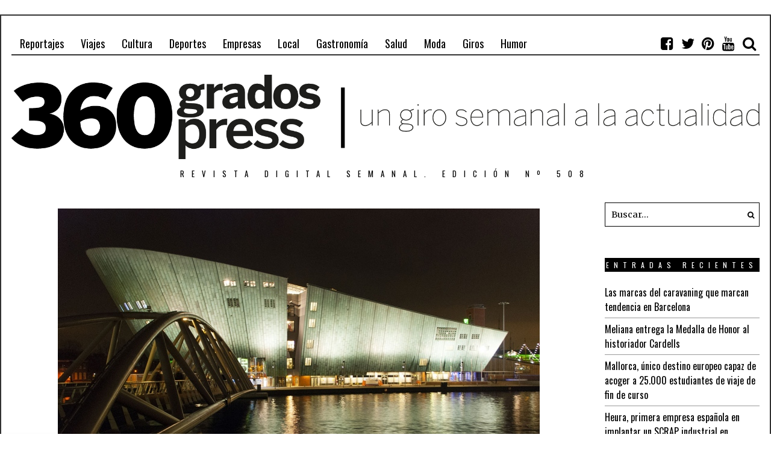

--- FILE ---
content_type: text/html; charset=UTF-8
request_url: https://360gradospress.com/viajes/amsterdam-mas-que-sexo-y-drogas/
body_size: 16978
content:
<!DOCTYPE html>
<html lang="es" class="no-js">
<head>
	<meta charset="UTF-8">
	<meta name="viewport" content="width=device-width, initial-scale=1.0">
	<link rel="profile" href="http://gmpg.org/xfn/11">
    
	<!--[if lt IE 9]>
	<script src="https://360gradospress.com/wp-content/themes/fox/js/html5.js"></script>
	<![endif]-->
    
	<script>(function(html){html.className = html.className.replace(/\bno-js\b/,'js')})(document.documentElement);</script>
<title>Ámsterdam, más que sexo y drogas | 360 grados press</title>

<!-- This site is optimized with the Yoast SEO plugin v11.6 - https://yoast.com/wordpress/plugins/seo/ -->
<link rel="canonical" href="https://360gradospress.com/viajes/amsterdam-mas-que-sexo-y-drogas/" />
<meta property="og:locale" content="es_ES" />
<meta property="og:type" content="article" />
<meta property="og:title" content="Ámsterdam, más que sexo y drogas | 360 grados press" />
<meta property="og:description" content="La majestuosidad de las construcciones históricas (muchas de origen religioso y hoy desacralizadas) y de aquellas más modernas, que albergan desde cultura y conocimiento hasta tecnología y ciencia, de Ámsterdam invitan a ampliar el espectro preconcebido y limitado a la prostitución y al cannabis de su Barrio Rojo y a visitar una de las ciudades más importantes de Europa." />
<meta property="og:url" content="https://360gradospress.com/viajes/amsterdam-mas-que-sexo-y-drogas/" />
<meta property="og:site_name" content="360 grados press" />
<meta property="article:tag" content="Arquitectura" />
<meta property="article:section" content="Viajes" />
<meta property="article:published_time" content="2017-01-04T19:03:00+00:00" />
<meta property="og:image" content="https://360gradospress.com/wp-content/uploads/2018/09/img_24960.jpg" />
<meta property="og:image:secure_url" content="https://360gradospress.com/wp-content/uploads/2018/09/img_24960.jpg" />
<meta property="og:image:width" content="800" />
<meta property="og:image:height" content="533" />
<meta name="twitter:card" content="summary_large_image" />
<meta name="twitter:description" content="La majestuosidad de las construcciones históricas (muchas de origen religioso y hoy desacralizadas) y de aquellas más modernas, que albergan desde cultura y conocimiento hasta tecnología y ciencia, de Ámsterdam invitan a ampliar el espectro preconcebido y limitado a la prostitución y al cannabis de su Barrio Rojo y a visitar una de las ciudades más importantes de Europa." />
<meta name="twitter:title" content="Ámsterdam, más que sexo y drogas | 360 grados press" />
<meta name="twitter:image" content="https://360gradospress.com/wp-content/uploads/2018/09/img_24960.jpg" />
<meta name="twitter:creator" content="@360gradospress" />
<script type='application/ld+json' class='yoast-schema-graph yoast-schema-graph--main'>{"@context":"https://schema.org","@graph":[{"@type":"WebSite","@id":"https://360gradospress.com/#website","url":"https://360gradospress.com/","name":"360 grados press","potentialAction":{"@type":"SearchAction","target":"https://360gradospress.com/?s={search_term_string}","query-input":"required name=search_term_string"}},{"@type":"ImageObject","@id":"https://360gradospress.com/viajes/amsterdam-mas-que-sexo-y-drogas/#primaryimage","url":"https://360gradospress.com/wp-content/uploads/2018/09/img_24960.jpg","width":800,"height":533},{"@type":"WebPage","@id":"https://360gradospress.com/viajes/amsterdam-mas-que-sexo-y-drogas/#webpage","url":"https://360gradospress.com/viajes/amsterdam-mas-que-sexo-y-drogas/","inLanguage":"es","name":"\u00c1msterdam, m\u00e1s que sexo y drogas | 360 grados press","isPartOf":{"@id":"https://360gradospress.com/#website"},"primaryImageOfPage":{"@id":"https://360gradospress.com/viajes/amsterdam-mas-que-sexo-y-drogas/#primaryimage"},"datePublished":"2017-01-04T19:03:00+00:00","dateModified":"2017-01-04T19:03:00+00:00","author":{"@id":"https://360gradospress.com/#/schema/person/58477f8ec42a7b11dd94e9499e3049f9"}},{"@type":["Person"],"@id":"https://360gradospress.com/#/schema/person/58477f8ec42a7b11dd94e9499e3049f9","name":"360 Grados Press","image":{"@type":"ImageObject","@id":"https://360gradospress.com/#authorlogo","url":"https://secure.gravatar.com/avatar/d80b9da0f192409621dc78e835011fb6?s=96&d=mm&r=g","caption":"360 Grados Press"},"description":"Revista digital semanal","sameAs":["https://twitter.com/https://twitter.com/360gradospress","https://www.youtube.com/channel/UCUo9dGuYgkNHY6DxIZvu7XA"]}]}</script>
<!-- / Yoast SEO plugin. -->

<link rel='dns-prefetch' href='//fonts.googleapis.com' />
<link rel='dns-prefetch' href='//s.w.org' />
<link href='https://fonts.gstatic.com' crossorigin rel='preconnect' />
<link rel="alternate" type="application/rss+xml" title="360 grados press &raquo; Feed" href="https://360gradospress.com/feed/" />
<link rel="alternate" type="application/rss+xml" title="360 grados press &raquo; RSS de los comentarios" href="https://360gradospress.com/comments/feed/" />
<link rel="alternate" type="application/rss+xml" title="360 grados press &raquo; Ámsterdam, más que sexo y drogas RSS de los comentarios" href="https://360gradospress.com/viajes/amsterdam-mas-que-sexo-y-drogas/feed/" />
		<script type="text/javascript">
			window._wpemojiSettings = {"baseUrl":"https:\/\/s.w.org\/images\/core\/emoji\/11\/72x72\/","ext":".png","svgUrl":"https:\/\/s.w.org\/images\/core\/emoji\/11\/svg\/","svgExt":".svg","source":{"concatemoji":"https:\/\/360gradospress.com\/wp-includes\/js\/wp-emoji-release.min.js?ver=4.9.9"}};
			!function(a,b,c){function d(a,b){var c=String.fromCharCode;l.clearRect(0,0,k.width,k.height),l.fillText(c.apply(this,a),0,0);var d=k.toDataURL();l.clearRect(0,0,k.width,k.height),l.fillText(c.apply(this,b),0,0);var e=k.toDataURL();return d===e}function e(a){var b;if(!l||!l.fillText)return!1;switch(l.textBaseline="top",l.font="600 32px Arial",a){case"flag":return!(b=d([55356,56826,55356,56819],[55356,56826,8203,55356,56819]))&&(b=d([55356,57332,56128,56423,56128,56418,56128,56421,56128,56430,56128,56423,56128,56447],[55356,57332,8203,56128,56423,8203,56128,56418,8203,56128,56421,8203,56128,56430,8203,56128,56423,8203,56128,56447]),!b);case"emoji":return b=d([55358,56760,9792,65039],[55358,56760,8203,9792,65039]),!b}return!1}function f(a){var c=b.createElement("script");c.src=a,c.defer=c.type="text/javascript",b.getElementsByTagName("head")[0].appendChild(c)}var g,h,i,j,k=b.createElement("canvas"),l=k.getContext&&k.getContext("2d");for(j=Array("flag","emoji"),c.supports={everything:!0,everythingExceptFlag:!0},i=0;i<j.length;i++)c.supports[j[i]]=e(j[i]),c.supports.everything=c.supports.everything&&c.supports[j[i]],"flag"!==j[i]&&(c.supports.everythingExceptFlag=c.supports.everythingExceptFlag&&c.supports[j[i]]);c.supports.everythingExceptFlag=c.supports.everythingExceptFlag&&!c.supports.flag,c.DOMReady=!1,c.readyCallback=function(){c.DOMReady=!0},c.supports.everything||(h=function(){c.readyCallback()},b.addEventListener?(b.addEventListener("DOMContentLoaded",h,!1),a.addEventListener("load",h,!1)):(a.attachEvent("onload",h),b.attachEvent("onreadystatechange",function(){"complete"===b.readyState&&c.readyCallback()})),g=c.source||{},g.concatemoji?f(g.concatemoji):g.wpemoji&&g.twemoji&&(f(g.twemoji),f(g.wpemoji)))}(window,document,window._wpemojiSettings);
		</script>
		<style type="text/css">
img.wp-smiley,
img.emoji {
	display: inline !important;
	border: none !important;
	box-shadow: none !important;
	height: 1em !important;
	width: 1em !important;
	margin: 0 .07em !important;
	vertical-align: -0.1em !important;
	background: none !important;
	padding: 0 !important;
}
</style>
<link rel='stylesheet' id='contact-form-7-css'  href='https://360gradospress.com/wp-content/plugins/contact-form-7/includes/css/styles.css?ver=5.1.3' type='text/css' media='all' />
<link rel='stylesheet' id='wi-fonts-css'  href='https://fonts.googleapis.com/css?family=Merriweather:300,300italic,regular,italic,700,700italic,900,900italic|Oswald:300,regular,700&#038;subset=cyrillic,cyrillic-ext,latin,latin-ext' type='text/css' media='all' />
<link rel='stylesheet' id='font-awesome-css'  href='https://360gradospress.com/wp-content/themes/fox/css/font-awesome-4.7.0/css/font-awesome.min.css?ver=4.7' type='text/css' media='all' />
<link rel='stylesheet' id='style-css'  href='https://360gradospress.com/wp-content/themes/fox/style.min.css?ver=4.9.9' type='text/css' media='all' />
<link rel='stylesheet' id='wi-responsive-css'  href='https://360gradospress.com/wp-content/themes/fox/css/responsive.css?ver=4.9.9' type='text/css' media='all' />
<script type='text/javascript' src='https://360gradospress.com/wp-includes/js/jquery/jquery.js?ver=1.12.4'></script>
<script type='text/javascript' src='https://360gradospress.com/wp-includes/js/jquery/jquery-migrate.min.js?ver=1.4.1'></script>
<link rel='https://api.w.org/' href='https://360gradospress.com/wp-json/' />
<link rel="EditURI" type="application/rsd+xml" title="RSD" href="https://360gradospress.com/xmlrpc.php?rsd" />
<link rel="wlwmanifest" type="application/wlwmanifest+xml" href="https://360gradospress.com/wp-includes/wlwmanifest.xml" /> 
<meta name="generator" content="WordPress 4.9.9" />
<link rel='shortlink' href='https://360gradospress.com/?p=72191' />
<link rel="alternate" type="application/json+oembed" href="https://360gradospress.com/wp-json/oembed/1.0/embed?url=https%3A%2F%2F360gradospress.com%2Fviajes%2Famsterdam-mas-que-sexo-y-drogas%2F" />
<link rel="alternate" type="text/xml+oembed" href="https://360gradospress.com/wp-json/oembed/1.0/embed?url=https%3A%2F%2F360gradospress.com%2Fviajes%2Famsterdam-mas-que-sexo-y-drogas%2F&#038;format=xml" />
<style type="text/css">
    
    /* LOGO MARGIN */
        
        
    /* Logo width */
        
    /* footer logo width */
        
    /* content width */
        @media (min-width: 1200px) {
        .container {width:1280px;}#wi-wrapper {max-width:1340px;}
    }
    
    /* sidebar width */
        @media (min-width: 783px) {
    .has-sidebar #secondary {
        width: 20.703125%;
    }
    .has-sidebar #primary {
        width: 79.296875%;
    }
    }
        
    /* ================== FONT FAMILY ==================== */
    body{font-family:Merriweather,sans-serif;}h1,h2,h3,h4,h5,h6, #cboxCurrent,#toggle-menu span,#wi-mainnav,.no-menu,.slide .slide-caption,.title-label span, .big-meta,.blog-slider .flex-direction-nav a,.grid-meta,.list-meta,.masonry-meta,.more-link span.post-more,.pagination-inner,.post-big .more-link,.readmore,.slider-more, .post-share, .single-cats,.single-date, .page-links-container, .single-tags, .authorbox-nav,.post-navigation .meta-nav,.same-author-posts .viewall, .post-navigation .post-title, .review-criterion,.review-score, .comment .reply a,.comment-metadata a, .commentlist .fn, .comment-notes,.logged-in-as, #respond p .required,#respond p label, #respond #submit, .widget_archive ul,.widget_categories ul,.widget_meta ul,.widget_nav_menu ul,.widget_pages ul,.widget_recent_entries ul, a.rsswidget, .widget_rss>ul>li>cite, .widget_recent_comments ul, .tagcloud a, .null-instagram-feed .clear a, #backtotop span,#footernav,.view-count,.wpcf7 .wpcf7-submit,.wpcf7 p,div.wpcf7-response-output, button,input[type=button],input[type=reset],input[type=submit], .woocommerce #reviews #comments ol.commentlist li .comment-text p.meta, .woocommerce span.onsale, .woocommerce ul.products li.product .onsale, .woocommerce #respond input#submit, .woocommerce a.button, .woocommerce button.button, .woocommerce input.button, .woocommerce a.added_to_cart, .woocommerce nav.woocommerce-pagination ul, .woocommerce div.product p.price, .woocommerce div.product span.price, .woocommerce div.product .woocommerce-tabs ul.tabs li a, .woocommerce table.shop_table th, .woocommerce table.shop_table td.product-name a{font-family:Oswald,sans-serif;}#toggle-menu span,.no-menu, #wi-mainnav{font-family:Oswald,sans-serif;}    
    /* ================== FONT SIZE ==================== */
    #wi-mainnav .menu > ul > li > a{font-size:18px;}        /* ipad portrait */
        @media (max-width: 979px) {
            #wi-mainnav .menu > ul > li > a{font-size:13.5px;}        }
        
        /* iphone landscape */
        @media (max-width: 767px) {
            #wi-mainnav .menu > ul > li > a{font-size:13.5px;}        }
        
        /* iphone portrait */
        @media (max-width: 479px) {
            #wi-mainnav .menu > ul > li > a{font-size:13.5px;}        }

    #wi-mainnav .menu > ul > li > ul > li > a{font-size:16px;}        /* ipad portrait */
        @media (max-width: 979px) {
            #wi-mainnav .menu > ul > li > ul > li > a{font-size:16px;}        }
        
        /* iphone landscape */
        @media (max-width: 767px) {
            #wi-mainnav .menu > ul > li > ul > li > a{font-size:16px;}        }
        
        /* iphone portrait */
        @media (max-width: 479px) {
            #wi-mainnav .menu > ul > li > ul > li > a{font-size:16px;}        }

    .section-heading{font-size:40px;}        /* ipad portrait */
        @media (max-width: 979px) {
            .section-heading{font-size:28px;}        }
        
        /* iphone landscape */
        @media (max-width: 767px) {
            .section-heading{font-size:20px;}        }
        
        /* iphone portrait */
        @media (max-width: 479px) {
            .section-heading{font-size:13px;}        }

    .slider-title{font-size:40px;}        /* ipad portrait */
        @media (max-width: 979px) {
            .slider-title{font-size:32px;}        }
        
        /* iphone landscape */
        @media (max-width: 767px) {
            .slider-title{font-size:24px;}        }
        
        /* iphone portrait */
        @media (max-width: 479px) {
            .slider-title{font-size:20px;}        }

    .big-title{font-size:50px;}        /* ipad portrait */
        @media (max-width: 979px) {
            .big-title{font-size:40px;}        }
        
        /* iphone landscape */
        @media (max-width: 767px) {
            .big-title{font-size:25px;}        }
        
        /* iphone portrait */
        @media (max-width: 479px) {
            .big-title{font-size:20px;}        }

    .post-title{font-size:42px;}        /* ipad portrait */
        @media (max-width: 979px) {
            .post-title{font-size:42px;}        }
        
        /* iphone landscape */
        @media (max-width: 767px) {
            .post-title{font-size:25.2px;}        }
        
        /* iphone portrait */
        @media (max-width: 479px) {
            .post-title{font-size:19.32px;}        }

    .page-title{font-size:64px;}        /* ipad portrait */
        @media (max-width: 979px) {
            .page-title{font-size:64px;}        }
        
        /* iphone landscape */
        @media (max-width: 767px) {
            .page-title{font-size:38.4px;}        }
        
        /* iphone portrait */
        @media (max-width: 479px) {
            .page-title{font-size:38.4px;}        }

    .archive-title{font-size:60px;}        /* ipad portrait */
        @media (max-width: 979px) {
            .archive-title{font-size:60px;}        }
        
        /* iphone landscape */
        @media (max-width: 767px) {
            .archive-title{font-size:36px;}        }
        
        /* iphone portrait */
        @media (max-width: 479px) {
            .archive-title{font-size:24px;}        }

    
    /* ================== SLOGAN LETTER SPACING ==================== */
        
    
    /* ================== COLORS ==================== */
    /* selection color */
        
    /* body text color */
        
    /* primary color */
        
    a, #header-social ul li a:hover, #wi-mainnav .menu>ul>li>ul li.current-menu-ancestor>a,#wi-mainnav .menu>ul>li>ul li.current-menu-item>a,#wi-mainnav .menu>ul>li>ul li>a:hover, .submenu-dark #wi-mainnav .menu>ul>li>ul li.current-menu-ancestor>a,.submenu-dark #wi-mainnav .menu>ul>li>ul li.current-menu-item>a,.submenu-dark #wi-mainnav .menu>ul>li>ul li>a:hover, .blog-slider .counter, .related-title a:hover, .grid-title a:hover, .wi-pagination a.page-numbers:hover, .page-links>a:hover, .single-tags a:hover, .author-social ul li a:hover, .small-title a:hover, .widget_archive ul li a:hover,.widget_categories ul li a:hover,.widget_meta ul li a:hover,.widget_nav_menu ul li a:hover,.widget_pages ul li a:hover,.widget_recent_entries ul li a:hover, .widget_recent_comments ul li>a:last-child:hover, .tagcloud a:hover, .latest-title a:hover, .widget a.readmore:hover, .header-cart a:hover, .woocommerce .star-rating span:before, 
.null-instagram-feed .clear a:hover {
        color: #8b0059;
}
            @media (max-width: 979px) {
            #wi-mainnav .menu > ul > li.current-menu-item > a,
            #wi-mainnav .menu > ul > li.current-menu-ancestor > a {
                color: #8b0059;
            }
            }
    
.mejs-controls .mejs-time-rail .mejs-time-current {
        background-color: #8b0059 !important;
    }
    
    

.blog-slider .flex-direction-nav a:hover, .more-link span.post-more:hover, .masonry-thumbnail, .post-newspaper .related-thumbnail, .carousel-thumbnail:hover .format-sign.sign-video,.grid-thumbnail:hover .format-sign.sign-video,.list-thumbnail:hover .format-sign.sign-video,.masonry-thumbnail:hover .format-sign.sign-video,.small-thumbnail:hover .format-sign.sign-video, .related-list .grid-thumbnail, #respond #submit:active,#respond #submit:focus,#respond #submit:hover, .small-thumbnail, .widget-social ul li a:hover, .wpcf7 .wpcf7-submit:hover, #footer-search .submit:hover,#footer-social ul li a:hover, .woocommerce .widget_price_filter .ui-slider .ui-slider-range, .woocommerce .widget_price_filter .ui-slider .ui-slider-handle, .woocommerce span.onsale, .woocommerce ul.products li.product .onsale, .woocommerce #respond input#submit.alt:hover, .woocommerce a.button.alt:hover, .woocommerce button.button.alt:hover, .woocommerce input.button.alt:hover, .woocommerce a.add_to_cart_button:hover, .woocommerce #review_form #respond .form-submit input:hover, 

.review-item.overrall .review-score {
        background-color: #8b0059;
}
    .carousel-thumbnail:hover .format-sign:before,.grid-thumbnail:hover .format-sign:before,.list-thumbnail:hover .format-sign:before,.masonry-thumbnail:hover .format-sign:before,.small-thumbnail:hover .format-sign:before  {
    border-right-color: #8b0059;
}
    
.null-instagram-feed .clear a:hover, .review-item.overrall .review-score {
        border-color: #8b0059;
    }
        
    /* widget title bg color */
        
    /* link color */
        a {
        color: #8b0059;
    }
        
    /* link hover color */
        a:hover {
        color: #e9b718;
    }
        
    /* active menu item */
        
    body {
        /* body background color */
                
        /* body background */
                
        /* position */
                
        /* repeat */
                
        /* size */
                
        /* attachment */
            }
    
     /* content bg opacity */
        
    /* CUSTOM CSS */
    .title-area {
   padding: 5px;
   border: 0px solid;
}
#titlebar .container {
    position: relative;
    padding: 5px;
    background: #f0f0f0;
}

.slider-more {

    letter-spacing: 1px;
    font-weight: 700;
    display: none;

}    
        
</style>
<link rel="pingback" href="https://360gradospress.com/xmlrpc.php">
<meta property="og:image" content="https://360gradospress.com/wp-content/uploads/2018/09/img_24960.jpg"/>
<meta property="og:image:secure_url" content="https://360gradospress.com/wp-content/uploads/2018/09/img_24960.jpg" />
<meta name="twitter:image" content="https://360gradospress.com/wp-content/uploads/2018/09/img_24960.jpg" /><meta name="twitter:card" content="summary" /><meta name="twitter:site" content="@360gradospress" /><meta name="twitter:domain" content="360 grados press" /><meta name="twitter:description" content="La majestuosidad de las construcciones históricas (muchas de origen religioso y hoy desacralizadas) y de aquellas más modernas, que albergan desde cultura y conocimiento hasta tecnología y ciencia, de Ámsterdam invitan a ampliar el espectro preconcebido y limitado a la prostitución y al cannabis de su Barrio R ..." /><meta name="twitter:title" content="Ámsterdam, más que sexo y drogas" /><meta property="fb:admins" content="https://ms-my.facebook.com/360gradospress" /><meta property="og:image" content="https://360gradospress.com/wp-content/uploads/2018/09/img_24960.jpg" /><meta property="og:site_name" content="360 grados press" /><meta property="og:description" content="La majestuosidad de las construcciones históricas (muchas de origen religioso y hoy desacralizadas) y de aquellas más modernas, que albergan desde cultura y conocimiento hasta tecnología y ciencia, de Ámsterdam invitan a ampliar el espectro preconcebido y limitado a la prostitución y al cannabis de su Barrio R ..." /><meta property="og:url" content="https://360gradospress.com/viajes/amsterdam-mas-que-sexo-y-drogas/" /><meta property="og:type" content="article" /><meta property="og:title" content="Ámsterdam, más que sexo y drogas" /><meta name="description" content="La majestuosidad de las construcciones históricas (muchas de origen religioso y hoy desacralizadas) y de aquellas más modernas, que albergan desde cultura y conocimiento hasta tecnología y ciencia, de Ámsterdam invitan a ampliar el espectro preconcebido y limitado a la prostitución y al cannabis de su Barrio R ..." /><meta name="title" content="Ámsterdam, más que sexo y drogas" />
<!-- Universal Tracking - https://wordpress.org/plugins/wp-meta-seo/ -->
<script>
    (function (i, s, o, g, r, a, m) {
        i['GoogleAnalyticsObject'] = r;
        i[r] = i[r] || function () {
            (i[r].q = i[r].q || []).push(arguments)
        }, i[r].l = 1 * new Date();
        a = s.createElement(o),
            m = s.getElementsByTagName(o)[0];
        a.async = 1;
        a.src = g;
        m.parentNode.insertBefore(a, m)
    })(window, document, 'script', '//www.google-analytics.com/analytics.js', 'ga');
        ga('create', 'UA-127755040-1', 'auto');
      ga('send', 'pageview');
    </script>


<!-- END WPMSGA Universal Tracking -->


<!-- BEGIN ExactMetrics v5.3.8 Universal Analytics - https://exactmetrics.com/ -->
<script>
(function(i,s,o,g,r,a,m){i['GoogleAnalyticsObject']=r;i[r]=i[r]||function(){
	(i[r].q=i[r].q||[]).push(arguments)},i[r].l=1*new Date();a=s.createElement(o),
	m=s.getElementsByTagName(o)[0];a.async=1;a.src=g;m.parentNode.insertBefore(a,m)
})(window,document,'script','https://www.google-analytics.com/analytics.js','ga');
  ga('create', 'UA-127755040-1', 'auto');
  ga('send', 'pageview');
</script>
<!-- END ExactMetrics Universal Analytics -->
		<style type="text/css" id="wp-custom-css">
			.flex-control-nav, .flex-direction-nav  {
display:none;
    margin: 0;
    padding: 0;
    list-style: none;
}

.slider-title a {
    padding: 0 0px;
    background: #0000001a;
}
.slider-header {

    padding-left: 10px;
    margin-bottom: 10px;

}
.blog-slider {

    padding-top: 1px;
    min-height: 150px;

}
.title-area {   
    border: 0px solid;
    padding-bottom: 0px;
    padding-top: 14px;
}

p {
margin-left: 0em;
margin-bottom: auto;}

.enable-2-columns .entry-content p {
    margin-bottom: 10px;
}

img {

    border: none;
    padding-top: 10px;
    padding-bottom: 10px;
background-color: white;
}

#titlebar .container {
    position: relative;
    padding: 1px;
   background: white;
z-index: 90;
margin-bottom: 0px;
}
#titlebar {

    position: relative;
    z-index: 90;
    margin-bottom: 0px;

}
.title-label {
    display: none;
}
.title-area {

    border: 0px solid;
    padding-bottom: 0px;
    padding-top: 10px;

}
.archive-title {

    font-size: 18px;
    text-align: right;
    margin-right: 10px;

}

.meta-time, dfn {

    font-style: italic;
    display: none;

}

.blog-slider {
     margin-bottom: 0px;
  }

.slider-excerpt {

    max-width: 77%;
    padding: 8px;
    background: #000;

}
		</style>
	
<style id="color-preview"></style>

            
</head>

<body class="post-template-default single single-post postid-72191 single-format-standard enable-2-columns enable-dropcap has-sidebar sidebar-right disable-hand-lines submenu-light" itemscope itemtype="https://schema.org/WebPage">
<div id="wi-all">

    <div id="wi-wrapper">
        
        <header id="masthead" class="site-header" itemscope itemtype="https://schema.org/WPHeader">
            
            <div id="topbar-wrapper">
                <div class="wi-topbar" id="wi-topbar">
                    <div class="container">

                        <div class="topbar-inner">

                            
                            <a class="toggle-menu" id="toggle-menu"><i class="fa fa-align-justify"></i> <span>Menu</span></a>

                            <nav id="wi-mainnav" class="navigation-ele wi-mainnav" role="navigation" itemscope itemtype="https://schema.org/SiteNavigationElement">
                                <div class="menu"><ul id="menu-menu-principal" class="menu"><li id="menu-item-95149" class="menu-item menu-item-type-taxonomy menu-item-object-category menu-item-95149"><a href="https://360gradospress.com/categoria/reportajes/">Reportajes</a></li>
<li id="menu-item-95150" class="menu-item menu-item-type-taxonomy menu-item-object-category current-post-ancestor current-menu-parent current-post-parent menu-item-95150"><a href="https://360gradospress.com/categoria/viajes/">Viajes</a></li>
<li id="menu-item-95151" class="menu-item menu-item-type-taxonomy menu-item-object-category menu-item-95151"><a href="https://360gradospress.com/categoria/cultura/">Cultura</a></li>
<li id="menu-item-95152" class="menu-item menu-item-type-taxonomy menu-item-object-category menu-item-95152"><a href="https://360gradospress.com/categoria/deportes/">Deportes</a></li>
<li id="menu-item-95153" class="menu-item menu-item-type-taxonomy menu-item-object-category menu-item-95153"><a href="https://360gradospress.com/categoria/empresas/">Empresas</a></li>
<li id="menu-item-95154" class="menu-item menu-item-type-taxonomy menu-item-object-category menu-item-95154"><a href="https://360gradospress.com/categoria/local/">Local</a></li>
<li id="menu-item-95155" class="menu-item menu-item-type-taxonomy menu-item-object-category menu-item-95155"><a href="https://360gradospress.com/categoria/gastronomia/">Gastronomía</a></li>
<li id="menu-item-95156" class="menu-item menu-item-type-taxonomy menu-item-object-category menu-item-95156"><a href="https://360gradospress.com/categoria/salud/">Salud</a></li>
<li id="menu-item-95157" class="menu-item menu-item-type-taxonomy menu-item-object-category menu-item-95157"><a href="https://360gradospress.com/categoria/moda/">Moda</a></li>
<li id="menu-item-95158" class="menu-item menu-item-type-taxonomy menu-item-object-category menu-item-95158"><a href="https://360gradospress.com/categoria/giros/">Giros</a></li>
<li id="menu-item-95159" class="menu-item menu-item-type-taxonomy menu-item-object-category menu-item-95159"><a href="https://360gradospress.com/categoria/humor/">Humor</a></li>
</ul></div>                            </nav><!-- #wi-mainnav -->

                            
                                                        <div id="header-social" class="social-list">
                                <ul>
                                                    <li class="li-facebook-square"><a href="https://ms-my.facebook.com/360gradospress" target="_blank" rel="alternate" title="Facebook"><i class="fa fa-facebook-square"></i> <span>Facebook</span></a></li>
                            <li class="li-twitter"><a href="https://twitter.com/360gradospress" target="_blank" rel="alternate" title="Twitter"><i class="fa fa-twitter"></i> <span>Twitter</span></a></li>
                            <li class="li-pinterest"><a href="http://www.pinterest.com/360gradospress/" target="_blank" rel="alternate" title="Pinterest"><i class="fa fa-pinterest"></i> <span>Pinterest</span></a></li>
                            <li class="li-youtube"><a href="https://www.youtube.com/channel/UCUo9dGuYgkNHY6DxIZvu7XA" target="_blank" rel="alternate" title="YouTube"><i class="fa fa-youtube"></i> <span>YouTube</span></a></li>
                            <li class="li-search"><a><i class="fa fa-search"></i> <span>Search</span></a></li>
                                        </ul>
                            </div><!-- #header-social -->
                            
                        </div><!-- .topbar-inner -->

                    </div><!-- .container -->

                </div><!-- #wi-topbar -->
            </div><!-- #topbar-wrapper -->

            <div id="wi-header" class="wi-header">

                <div class="container">

                                        <div class="header-search" id="header-search">
                        <form role="search" method="get" action="https://360gradospress.com" itemprop="potentialAction" itemscope itemtype="https://schema.org/SearchAction">
                            <input type="text" name="s" class="s" value="" placeholder="Escriba y pulse buscar" />
                            <button class="submit" role="button" title="Go"><span>Go</span></button>
                        </form>
                    </div><!-- .header-search -->
                    
                    <div id="logo-area">
                        <div id="wi-logo">
                            <h2>
                                <a href="https://360gradospress.com/" rel="home">
                                    
                                        <img src="http://360gradospress.com/wp-content/uploads/2018/10/360_cabecera.png" alt="Logo" data-retina="http://360gradospress.com/wp-content/uploads/2018/10/360_cabecera.png" />

                                                                    </a>
                            </h2>

                        </div><!-- #wi-logo -->

                                                <h3 class="slogan">Revista digital semanal. Edición Nº 508</h3>
                        
                    </div><!-- #logo-area -->

                    <div class="clearfix"></div>

                    
                </div><!-- .container -->

            </div><!-- #wi-header -->
            
        </header><!-- #masthead -->
    
        <div id="wi-main">

<div class="container">
    
        
    <div class="content">
    
        <main id="primary" class="content-area" role="main">
            
            <div class="theiaStickySidebar">
            
            
        <figure class="post-thumbnail" itemscope itemtype="http://schema.org/ImageObject">
            
            
            <meta itemprop="url" content="https://360gradospress.com/wp-content/uploads/2018/09/img_24960.jpg">
            <meta itemprop="width" content="800">
            <meta itemprop="height" content="533">
            
            <div class="post-thumbnail-inner">
            
                
                <img width="800" height="533" src="https://360gradospress.com/wp-content/uploads/2018/09/img_24960.jpg" class="attachment-full size-full wp-post-image" alt="" srcset="https://360gradospress.com/wp-content/uploads/2018/09/img_24960.jpg 800w, https://360gradospress.com/wp-content/uploads/2018/09/img_24960-150x100.jpg 150w, https://360gradospress.com/wp-content/uploads/2018/09/img_24960-300x200.jpg 300w, https://360gradospress.com/wp-content/uploads/2018/09/img_24960-768x512.jpg 768w" sizes="(max-width: 800px) 100vw, 800px" />
                                
            </div><!-- .post-thumbnail-inner -->
            
            
        </figure><!-- .post-thumbnail -->

                    
            <header class="post-header">
            
                <h1 class="post-title single-title">Ámsterdam, más que sexo y drogas</h1>

                <div class="post-header-meta">

                    
                                        
  <!--   <span class="entry-categories meta-categories">

        <span class="in-word">en</span> <a href="https://360gradospress.com/categoria/viajes/" rel="category tag">Viajes</a>
    </span> -->

                        
                    
                    
                </div><!-- .post-header-meta -->

            </header><!-- .post-header -->
            
            <div class="single-body">
                
                                
                                
                <div class="entry-content">
                    <p>La majestuosidad de las construcciones históricas (muchas de origen religioso y hoy desacralizadas) y de aquellas más modernas, que albergan desde cultura y conocimiento hasta tecnología y ciencia, de Ámsterdam invitan a ampliar el espectro preconcebido y limitado a la prostitución y al cannabis de su Barrio Rojo y a visitar una de las ciudades más importantes de Europa.</p>
<p style="text-align:justify;"><img alt="[Img #24960]" class="RichTextAlignCenter" height="445" id="IMAGEN_INSERTADA_24960" src="http://www.360gradospress.com/upload/img/periodico/img_24960.jpg" width="659" /><br />Es un clásico, cuando comunicas a tu entorno más joven que vas a viajar a <strong>Ámsterdam</strong>, que te pregunten jocosos: <em>&#8220;¿vas a ir a practicar sexo o a fumar porros?</em>&#8220;. Y era justo eso lo que menos me atraía de la idea de visitar la capital de los Países Bajos, aunque sea uno de los principales motivos turísticos para miles de personas cada año (la prostitución legal, por ejemplo, mueve más de 2.500 millones de euros en el país y Ámsterdam es la única que la permite en escaparates), pese a concentrarse, principalmente, en su conocido <strong>Barrio Rojo</strong> (cada día más empequeñecido).</p>
<p style="text-align:justify;"> </p>
<p style="text-align:justify;">Porque la ciudad más grande de Holanda, centro financiero y cultural de trascendencia internacional, no podía centrarse en mi mente solo en esos dos aspectos. No. Ámsterdam, fundada en el siglo XII como un pequeño pueblo pesquero, supuso para mí un orgasmo (nunca mejor dicho) de <strong>arquitectura</strong>. Edificios y construcciones emblemáticas en cada rincón de la ciudad. Un centro histórico mayoritariamente del siglo XVII y uno de los más grandes de Europa, encadenado en su casco antiguo por canales concéntricos de gran valor cultural.</p>
<p style="text-align:justify;"> </p>
<p style="text-align:justify;"><img alt="[Img #24963]" class="RichTextAlignRight" height="497" id="IMAGEN_INSERTADA_24963" src="http://www.360gradospress.com/upload/img/periodico/img_24963.jpg" width="337" /><br /><strong>Gran bagaje histórico</strong> muy unido a la religión que hoy ha quedado reducido al esqueleto de sus edificios, ya que la mayoría de ellos han sido desacralizados a lo largo de los años (como sucede en el resto del país) en pos de su valor arquitectónico. Y por ello es extraña la sensación de desconcierto al atravesar la puerta de una iglesia y poder encontrar desde una exposición de un símbolo sexual como Marilyn Monroe hasta una multitud de personas bebiendo cerveza y usando juegos de mesa.</p>
<p style="text-align:justify;"> </p>
<p style="text-align:justify;">Cambios de usos y modernas construcciones destacan en Ámsterdam para un impresionado visitante como yo, que tuvo que hacer un listado de aquellos edificios más interesantes (cuyos contenidos también lo fueran) que no podía dejar de conocer de cerca y que se centró en cinco elecciones.</p>
<p style="text-align:justify;"> </p>
<p style="text-align:justify;"><strong>Rijksmuseum</strong>. Reabierto al público en 2013 tras la reforma de Cruz y Ortiz Arquitectos, se trata del museo más importante del país y cuenta con una exposición de más de 8.000 pinturas, una rica colección de arte egipcio y asiático y objetos dispuestos en 80 galerías. Entre sus obras más admiradas se encuentran cuadros de los grandes maestros de la pintura holandesa de la talla de Rembrandt, Vermeer y Hals. Pero las obras estrella del museo son, sin duda, <em>La ronda de noche</em>, <em>La novia judía</em>, <em>El árbol de Jesé</em> y <em>La muerte de los inocentes</em>, todas ellas del primero.</p>
<p style="text-align:justify;"> </p>
<p style="text-align:justify;"><strong>Museo Stedelijk. </strong>El edificio original data del siglo XIX y fue diseñado por Adriaan Willem Weissman. El de acceso, anexado en 2012 al anterior, fue diseñado por Benthem Crouwel Architects y acoge una de las colecciones más ricas del mundo de arte moderno y contemporáneo con más de 90.000 obras. Incluye trabajos de los artistas más destacados de los movimientos del arte moderno como el impresionismo, el fauvismo, el cubismo y el expresionismo.</p>
<p style="text-align:justify;"> </p>
<p style="text-align:justify;"><strong>Science Center Nemo</strong>. Diseñado por el arquitecto italiano Renzo Piano y abierto al público en 1997, consta de cinco plantas de exposiciones interactivas de ciencias y es el mayor centro de esta rama del saber humano de los Países Bajos y el más visitado del país, con más de 500.000 visitantes al año. Como curiosidad, cabe destacar que ha tenido cuatro nombres desde que el anterior museo ubicado en este mismo lugar fuera erigido de manera humilde en 1923 y que hacen referencia a las diferentes temáticas de su contenido cultural: el trabajo, la tecnología, la modernidad y, finalmente, la ciencia.</p>
<p style="text-align:justify;"> </p>
<p style="text-align:justify;"><img alt="[Img #24961]" class="RichTextAlignRight" height="289" id="IMAGEN_INSERTADA_24961" src="http://www.360gradospress.com/upload/img/periodico/img_24961.jpg" width="425" /><br /><strong>Biblioteca Pública de Ámsterdam</strong>. La biblioteca más grande de Europa fue diseñada por el arquitecto alemán Jo Coenen y abierta al público en 2007. Encabeza una red de 27 bibliotecas que recibe el nombre de Openbare Bibliotheek Ámsterdam (OBA, Biblioteca Pública de Amsterdam) y recibe un promedio de 7000 visitas diarias. Fue concebida como centro de encuentro cultural y en ella se desarrollan numerosas actividades para promover la educación, la lectura y el conocimiento entre todos los sectores de la población de la ciudad. Se trata de un edificio de diez plantas con una superficie total de 28.500 m<sup>2</sup> (casi tres campos de fútbol), que cuenta con 1200 asientos y 600 ordenadores. Y, además del uso de biblioteca, añade un auditorio, una sala de exposición, el Museo de la Biblioteca, el Museo de Gerard Reve y 2.000 plazas de aparcamiento para bicicletas.</p>
<p style="text-align:justify;"> </p>
<p style="text-align:justify;"><strong>EYE Film Institute Netherlands. </strong>Diseñado por el estudio vienés Delugan Meissl Ass, fue inaugurada en 2012 y es probablemente uno de los mejores museos de cine del mundo. De hecho, más que un museo, parece un templo del séptimo arte, que registra una colección de películas de fama internacional y que abarca toda la historia del celuloide, desde el mudo hasta las producciones digitales más actuales.</p>
<p style="text-align:justify;"> </p>
<p style="text-align:justify;"><strong>Begijnhof </strong>(<em>bonus track</em>)<strong>. </strong>Regresando al centro histórico, cuando pasas por la plaza Spuplein, ves una casa marrón que rompe una hilera de casas blancas y que alberga un pasaje que conduce a este patio, que hace posibles los viajes al pasado. Este es uno de los lugares más fascinantes de la ciudad de Ámsterdam, un patio medieval que data de 1346 y en el que vivía una hermandad femenina católica caica: las beguinas. Es admirable el portal 34, que indica la ubicación de una casa con fachada de madera, la más longeva de la ciudad, construida a principios del siglo XVI. En el centro del patio se encuentra la Engelse Kerk, la iglesia del siglo XV a la que asistían las beguinas y que, tras la Reforma protestante, fue expropiada y transformada en 1665, tras unir dos casas, en una capilla que se convertiría en la primera iglesia clandestina de la ciudad.</p>
<p><em>David Casas</em></p>
                    <div class="clearfix"></div>

                </div><!-- .entry-content -->
                
                
                                
<div class="post-share share-4">
    
    <h4 class="share-label">Share This</h4>
    
    <ul>
                <li class="li-facebook">
            
                        
            <a data-href="https://www.facebook.com/sharer/sharer.php?u=https%3A%2F%2F360gradospress.com%2Fviajes%2Famsterdam-mas-que-sexo-y-drogas%2F" title="Facebook" class="share share-facebook"><i class="fa fa-facebook"></i><span>Facebook</span></a>
        
        </li>
        
        <li class="li-twitter">
            
                        
            <a data-href="https://twitter.com/intent/tweet?url=https%3A%2F%2F360gradospress.com%2Fviajes%2Famsterdam-mas-que-sexo-y-drogas%2F&#038;text=%C3%81msterdam%2C+m%C3%A1s+que+sexo+y+drogas&#038;via=360gradospress" title="Twitter" class="share share-twitter"><i class="fa fa-twitter"></i><span>Twitter</span></a>
        
        </li>
      
        
        <li class="li-pinterest">
            
                        
            <a data-href="https://pinterest.com/pin/create/button/?url=https%3A%2F%2F360gradospress.com%2Fviajes%2Famsterdam-mas-que-sexo-y-drogas%2F&#038;description=%C3%81msterdam%2C+m%C3%A1s+que+sexo+y+drogas" title="Pinterest" class="share share-pinterest"><i class="fa fa-pinterest"></i><span>Pinterest</span></a>
        
        </li>
        
        <li class="li-linkedin">
            
                        
            <a data-href="https://www.linkedin.com/shareArticle?mini=true&#038;url=https%3A%2F%2F360gradospress.com%2Fviajes%2Famsterdam-mas-que-sexo-y-drogas%2F&#038;title=%C3%81msterdam%2C+m%C3%A1s+que+sexo+y+drogas" title="Linked In" class="share share-linkedin"><i class="fa fa-linkedin"></i><span>Linked In</span></a>
        
        </li>
        
    </ul>
    
</div>    
                                    
            </div><!-- .single-body -->

            <div class="clearfix"></div>
            
                                    <div class="single-tags">
                <span class="tag-label">Tags:</span>
                <a href="https://360gradospress.com/tag/arquitectura/" rel="tag">Arquitectura</a>				
            </div><!-- .tags -->
                        

                        
                                    <div class="related-posts" id="related-posts">
                        
                        <h3 class="related-heading"><span>También puede interesarte</span></h3>
                        
                        <div class="related-list blog-grid column-3">
                                                            
                                <article id="post-72537" class="post-grid post-72537 post type-post status-publish format-standard has-post-thumbnail hentry category-reportajes tag-arquitectura"  itemscope itemtype="http://schema.org/CreativeWork">
    
    <div class="grid-inner">
    
        

        <section class="grid-body">

            <div class="post-content">

                <header class="grid-header">

                    <div class="grid-meta">

                        <span class="grid-date"><span class="screen-reader-text">Posted on</span> <time class="entry-date published updated" datetime="2018-01-10T20:47:00+00:00">10 enero, 2018</time></span>
                    </div><!-- .grid-meta -->

                    <h3 class="grid-title" itemprop="headline">
                        
                        <a href="https://360gradospress.com/reportajes/bodegas-de-diseno/" rel="bookmark">Bodegas de diseño</a>
                    
                    </h3>

                </header><!-- .grid-header -->

                <div class="grid-content" itemprop="text">
                    <p> 
                        La Rioja y Álava son reconocidas en todo el mundo por sus vinos DO, pero también,                    </p>
                </div><!-- .grid-content -->

                <div class="clearfix"></div>

            </div><!-- .post-content -->

        </section>
		
		        <figure class="grid-thumbnail" itemscope itemtype="http://schema.org/ImageObject">
            
                        
            <meta itemprop="url" content="https://360gradospress.com/wp-content/uploads/2018/09/img_26047-4.jpg">
            <meta itemprop="width" content="800">
            <meta itemprop="height" content="536">
            
            <a href="https://360gradospress.com/reportajes/bodegas-de-diseno/">                <img width="480" height="384" src="https://360gradospress.com/wp-content/uploads/2018/09/img_26047-4-480x384.jpg" class="attachment-thumbnail-medium size-thumbnail-medium wp-post-image" alt="" />            
                            
                        
            </a>            
        </figure>
    		<!-- .grid-body -->

        <div class="clearfix"></div>
    
    </div><!-- .grid-inner -->

</article><!-- .post-grid -->
                                                            
                                <article id="post-72317" class="post-grid post-72317 post type-post status-publish format-standard has-post-thumbnail hentry category-reportajes tag-arquitectura"  itemscope itemtype="http://schema.org/CreativeWork">
    
    <div class="grid-inner">
    
        

        <section class="grid-body">

            <div class="post-content">

                <header class="grid-header">

                    <div class="grid-meta">

                        <span class="grid-date"><span class="screen-reader-text">Posted on</span> <time class="entry-date published updated" datetime="2017-04-19T19:25:00+00:00">19 abril, 2017</time></span>
                    </div><!-- .grid-meta -->

                    <h3 class="grid-title" itemprop="headline">
                        
                        <a href="https://360gradospress.com/reportajes/reinterpretacion-para-vestir-la-ciudad-condal/" rel="bookmark">Reinterpretación para vestir la ciudad condal</a>
                    
                    </h3>

                </header><!-- .grid-header -->

                <div class="grid-content" itemprop="text">
                    <p> 
                        La arquitectura tiene la capacidad de combinar en un mismo espacio estética y funcionalidad para que                    </p>
                </div><!-- .grid-content -->

                <div class="clearfix"></div>

            </div><!-- .post-content -->

        </section>
		
		        <figure class="grid-thumbnail" itemscope itemtype="http://schema.org/ImageObject">
            
                        
            <meta itemprop="url" content="https://360gradospress.com/wp-content/uploads/2018/09/img_25362.jpg">
            <meta itemprop="width" content="800">
            <meta itemprop="height" content="600">
            
            <a href="https://360gradospress.com/reportajes/reinterpretacion-para-vestir-la-ciudad-condal/">                <img width="480" height="360" src="https://360gradospress.com/wp-content/uploads/2018/09/img_25362.jpg" class="attachment-thumbnail-medium size-thumbnail-medium wp-post-image" alt="" srcset="https://360gradospress.com/wp-content/uploads/2018/09/img_25362.jpg 800w, https://360gradospress.com/wp-content/uploads/2018/09/img_25362-150x113.jpg 150w, https://360gradospress.com/wp-content/uploads/2018/09/img_25362-300x225.jpg 300w, https://360gradospress.com/wp-content/uploads/2018/09/img_25362-768x576.jpg 768w, https://360gradospress.com/wp-content/uploads/2018/09/img_25362-600x450.jpg 600w" sizes="(max-width: 480px) 100vw, 480px" />            
                            
                        
            </a>            
        </figure>
    		<!-- .grid-body -->

        <div class="clearfix"></div>
    
    </div><!-- .grid-inner -->

</article><!-- .post-grid -->
                                                            
                                <article id="post-69384" class="post-grid post-69384 post type-post status-publish format-standard has-post-thumbnail hentry category-reportajes tag-arquitectura"  itemscope itemtype="http://schema.org/CreativeWork">
    
    <div class="grid-inner">
    
        

        <section class="grid-body">

            <div class="post-content">

                <header class="grid-header">

                    <div class="grid-meta">

                        <span class="grid-date"><span class="screen-reader-text">Posted on</span> <time class="entry-date published updated" datetime="2011-02-16T12:00:00+00:00">16 febrero, 2011</time></span>
                    </div><!-- .grid-meta -->

                    <h3 class="grid-title" itemprop="headline">
                        
                        <a href="https://360gradospress.com/reportajes/aviles-se-reinventa/" rel="bookmark">Avilés se reinventa</a>
                    
                    </h3>

                </header><!-- .grid-header -->

                <div class="grid-content" itemprop="text">
                    <p> 
                        360gradospress pasea por esta ciudad industrial que ha sabido reinventarse. Situada en la costa central asturiana,                    </p>
                </div><!-- .grid-content -->

                <div class="clearfix"></div>

            </div><!-- .post-content -->

        </section>
		
		        <figure class="grid-thumbnail" itemscope itemtype="http://schema.org/ImageObject">
            
                        
            <meta itemprop="url" content="https://360gradospress.com/wp-content/uploads/2018/09/img_12786.jpg">
            <meta itemprop="width" content="660">
            <meta itemprop="height" content="495">
            
            <a href="https://360gradospress.com/reportajes/aviles-se-reinventa/">                <img width="480" height="360" src="https://360gradospress.com/wp-content/uploads/2018/09/img_12786.jpg" class="attachment-thumbnail-medium size-thumbnail-medium wp-post-image" alt="" srcset="https://360gradospress.com/wp-content/uploads/2018/09/img_12786.jpg 660w, https://360gradospress.com/wp-content/uploads/2018/09/img_12786-150x113.jpg 150w, https://360gradospress.com/wp-content/uploads/2018/09/img_12786-300x225.jpg 300w, https://360gradospress.com/wp-content/uploads/2018/09/img_12786-600x450.jpg 600w" sizes="(max-width: 480px) 100vw, 480px" />            
                            
                        
            </a>            
        </figure>
    		<!-- .grid-body -->

        <div class="clearfix"></div>
    
    </div><!-- .grid-inner -->

</article><!-- .post-grid -->
                                                        
                                                        
                            <div class="clearfix"></div>
                            
                        </div><!-- .related-list -->
                    </div><!-- #related-posts -->

                    
            

            
            
            
<div id="comments" class="comments-area">

	
		
			<div id="respond" class="comment-respond">
		<h3 id="reply-title" class="comment-reply-title">Deja un comentario <small><a rel="nofollow" id="cancel-comment-reply-link" href="/viajes/amsterdam-mas-que-sexo-y-drogas/#respond" style="display:none;">Cancelar respuesta</a></small></h3>			<form action="https://360gradospress.com/wp-comments-post.php" method="post" id="commentform" class="comment-form" novalidate>
				<p class="comment-notes">Your email address will not be published.</p><p class="comment-form-comment"><label for="comment">Comentario</label><textarea autocomplete="nope"  id="f56683803e"  name="f56683803e"   cols="45" rows="8" aria-required="true" placeholder="Escriba su comentario..."></textarea><textarea id="comment" aria-hidden="true" name="comment" autocomplete="nope" style="padding:0;clip:rect(1px, 1px, 1px, 1px);position:absolute !important;white-space:nowrap;height:1px;width:1px;overflow:hidden;" tabindex="-1"></textarea><script type="text/javascript">document.getElementById("comment").setAttribute( "id", "a3984fb0d71b0c92d04a6672d3e7ab35" );document.getElementById("f56683803e").setAttribute( "id", "comment" );</script></p><p class="comment-form-author"><label for="author">Name</label> <span class="required">*</span><input id="author" name="author" type="text" value="" size="30" aria-required='true' placeholder="Name *" /></p>
<p class="comment-form-email"><label for="email">Email</label> <span class="required">*</span><input id="email" name="email" type="email" value="" size="30" aria-required='true' placeholder="Email *" /></p>
<p class="comment-form-url"><label for="url">Website</label><input id="url" name="url" type="url" value="" size="30" placeholder="Website" /></p>
<p class="aiowps-captcha"><label for="aiowps-captcha-answer">Por favor, introduce una respuesta en dígitos:</label><div class="aiowps-captcha-equation"><strong>tres &#215; tres = <input type="hidden" name="aiowps-captcha-string-info" id="aiowps-captcha-string-info" value="5jg4wpjbfr" /><input type="hidden" name="aiowps-captcha-temp-string" id="aiowps-captcha-temp-string" value="1769405709" /><input type="text" size="2" id="aiowps-captcha-answer" name="aiowps-captcha-answer" value="" autocomplete="off" /></strong></div></p><p class="form-submit"><input name="submit" type="submit" id="submit" class="submit" value="Publicar comentario" /> <input type='hidden' name='comment_post_ID' value='72191' id='comment_post_ID' />
<input type='hidden' name='comment_parent' id='comment_parent' value='0' />
</p>			</form>
			</div><!-- #respond -->
	
</div><!-- #comments .comments-area -->
                        
            </div><!-- .theiaStickySidebar -->

        </main><!-- .content-area -->
        
        <aside id="secondary" class="secondary" role="complementary" itemscope itemptype="https://schema.org/WPSideBar">
    
    <div class="theiaStickySidebar">

                    <div id="widget-area" class="widget-area" role="complementary">
                                <div id="search-2" class="widget widget_search"><div class="searchform">
    <form role="search" method="get" action="https://360gradospress.com" itemprop="potentialAction" itemscope itemtype="https://schema.org/SearchAction">
        <input type="text" name="s" class="s" value="" placeholder="Buscar..." />
        <button class="submit" role="button" title="Go"><i class="fa fa-search"></i></button>
    </form>
</div><!-- .header-search --></div>		<div id="recent-posts-3" class="widget widget_recent_entries">		<h3 class="widget-title"><span>Entradas recientes</span></h3>		<ul>
											<li>
					<a href="https://360gradospress.com/empresas/las-marcas-del-caravaning-que-marcan-tendencia-en-barcelona/">Las marcas del caravaning que marcan tendencia en Barcelona</a>
									</li>
											<li>
					<a href="https://360gradospress.com/local/meliana-entrega-la-medalla-de-honor-al-historiador-cardells/">Meliana entrega la Medalla de Honor al historiador Cardells</a>
									</li>
											<li>
					<a href="https://360gradospress.com/viajes/mallorca-unico-destino-europeo-capaz-de-acoger-a-25-000-estudiantes-de-viaje-de-fin-de-curso/">Mallorca, único destino europeo capaz de acoger a 25.000 estudiantes de viaje de fin de curso</a>
									</li>
											<li>
					<a href="https://360gradospress.com/empresas/heura-primera-empresa-espanola-en-implantar-un-scrap-industrial-en-portugal/">Heura, primera empresa española en implantar un SCRAP industrial en Portugal</a>
									</li>
											<li>
					<a href="https://360gradospress.com/360gradospress/experimento-biodiversidad-campo-espanol-biodiversity-grow/">“Queremos convertir cada hectárea en un aliado activo de la biodiversidad”</a>
									</li>
					</ul>
		</div><div id="tag_cloud-2" class="widget widget_tag_cloud"><h3 class="widget-title"><span>Etiquetas</span></h3><div class="tagcloud"><a href="https://360gradospress.com/tag/influyenteentwitter/" class="tag-cloud-link tag-link-454 tag-link-position-1" style="font-size: 12.993630573248pt;" aria-label="#InfluyenteEnTwitter (35 elementos)">#InfluyenteEnTwitter</a>
<a href="https://360gradospress.com/tag/332/" class="tag-cloud-link tag-link-77 tag-link-position-2" style="font-size: 22pt;" aria-label="332 (367 elementos)">332</a>
<a href="https://360gradospress.com/tag/anfiteatro-de-stefano/" class="tag-cloud-link tag-link-626 tag-link-position-3" style="font-size: 9.3375796178344pt;" aria-label="Anfiteatro de Stefano (13 elementos)">Anfiteatro de Stefano</a>
<a href="https://360gradospress.com/tag/analisis/" class="tag-cloud-link tag-link-122 tag-link-position-4" style="font-size: 11.388535031847pt;" aria-label="Análisis (23 elementos)">Análisis</a>
<a href="https://360gradospress.com/tag/arte/" class="tag-cloud-link tag-link-152 tag-link-position-5" style="font-size: 9.7834394904459pt;" aria-label="Arte (15 elementos)">Arte</a>
<a href="https://360gradospress.com/tag/blogs/" class="tag-cloud-link tag-link-361 tag-link-position-6" style="font-size: 12.28025477707pt;" aria-label="BLOGS (29 elementos)">BLOGS</a>
<a href="https://360gradospress.com/tag/butacon-del-garci/" class="tag-cloud-link tag-link-476 tag-link-position-7" style="font-size: 17.006369426752pt;" aria-label="Butacón del Garci (101 elementos)">Butacón del Garci</a>
<a href="https://360gradospress.com/tag/cine/" class="tag-cloud-link tag-link-144 tag-link-position-8" style="font-size: 9.6050955414013pt;" aria-label="Cine (14 elementos)">Cine</a>
<a href="https://360gradospress.com/tag/clasicos-del-comic/" class="tag-cloud-link tag-link-369 tag-link-position-9" style="font-size: 16.917197452229pt;" aria-label="Clásicos del Cómic (98 elementos)">Clásicos del Cómic</a>
<a href="https://360gradospress.com/tag/critica/" class="tag-cloud-link tag-link-87 tag-link-position-10" style="font-size: 12.993630573248pt;" aria-label="Crítica (35 elementos)">Crítica</a>
<a href="https://360gradospress.com/tag/educacion/" class="tag-cloud-link tag-link-302 tag-link-position-11" style="font-size: 8.9808917197452pt;" aria-label="Educación (12 elementos)">Educación</a>
<a href="https://360gradospress.com/tag/el-butacon-del-garci/" class="tag-cloud-link tag-link-343 tag-link-position-12" style="font-size: 13.171974522293pt;" aria-label="El Butacón del Garci (37 elementos)">El Butacón del Garci</a>
<a href="https://360gradospress.com/tag/emprendedores/" class="tag-cloud-link tag-link-124 tag-link-position-13" style="font-size: 9.6050955414013pt;" aria-label="Emprendedores (14 elementos)">Emprendedores</a>
<a href="https://360gradospress.com/tag/entrevista/" class="tag-cloud-link tag-link-112 tag-link-position-14" style="font-size: 14.955414012739pt;" aria-label="Entrevista (59 elementos)">Entrevista</a>
<a href="https://360gradospress.com/tag/eventos/" class="tag-cloud-link tag-link-237 tag-link-position-15" style="font-size: 10.675159235669pt;" aria-label="Eventos (19 elementos)">Eventos</a>
<a href="https://360gradospress.com/tag/exposiciones/" class="tag-cloud-link tag-link-232 tag-link-position-16" style="font-size: 13.350318471338pt;" aria-label="Exposiciones (39 elementos)">Exposiciones</a>
<a href="https://360gradospress.com/tag/exposicion/" class="tag-cloud-link tag-link-69 tag-link-position-17" style="font-size: 11.210191082803pt;" aria-label="Exposición (22 elementos)">Exposición</a>
<a href="https://360gradospress.com/tag/fotografia/" class="tag-cloud-link tag-link-72 tag-link-position-18" style="font-size: 11.210191082803pt;" aria-label="Fotografía (22 elementos)">Fotografía</a>
<a href="https://360gradospress.com/tag/humor/" class="tag-cloud-link tag-link-73 tag-link-position-19" style="font-size: 12.815286624204pt;" aria-label="Humor (34 elementos)">Humor</a>
<a href="https://360gradospress.com/tag/libros/" class="tag-cloud-link tag-link-143 tag-link-position-20" style="font-size: 8.3566878980892pt;" aria-label="Libros (10 elementos)">Libros</a>
<a href="https://360gradospress.com/tag/moda/" class="tag-cloud-link tag-link-209 tag-link-position-21" style="font-size: 9.7834394904459pt;" aria-label="Moda (15 elementos)">Moda</a>
<a href="https://360gradospress.com/tag/musica/" class="tag-cloud-link tag-link-95 tag-link-position-22" style="font-size: 12.636942675159pt;" aria-label="Música (32 elementos)">Música</a>
<a href="https://360gradospress.com/tag/opinion/" class="tag-cloud-link tag-link-167 tag-link-position-23" style="font-size: 14.331210191083pt;" aria-label="Opinión (50 elementos)">Opinión</a>
<a href="https://360gradospress.com/tag/pelaezleaks/" class="tag-cloud-link tag-link-287 tag-link-position-24" style="font-size: 16.56050955414pt;" aria-label="Pelaezleaks (90 elementos)">Pelaezleaks</a>
<a href="https://360gradospress.com/tag/perfiles/" class="tag-cloud-link tag-link-212 tag-link-position-25" style="font-size: 8.3566878980892pt;" aria-label="Perfiles (10 elementos)">Perfiles</a>
<a href="https://360gradospress.com/tag/periodismo/" class="tag-cloud-link tag-link-80 tag-link-position-26" style="font-size: 8.9808917197452pt;" aria-label="Periodismo (12 elementos)">Periodismo</a>
<a href="https://360gradospress.com/tag/reconstruccion-de-momentos/" class="tag-cloud-link tag-link-655 tag-link-position-27" style="font-size: 15.044585987261pt;" aria-label="Reconstrucción de momentos (60 elementos)">Reconstrucción de momentos</a>
<a href="https://360gradospress.com/tag/redes-sociales/" class="tag-cloud-link tag-link-158 tag-link-position-28" style="font-size: 11.388535031847pt;" aria-label="Redes sociales (23 elementos)">Redes sociales</a>
<a href="https://360gradospress.com/tag/reportaje/" class="tag-cloud-link tag-link-92 tag-link-position-29" style="font-size: 12.726114649682pt;" aria-label="Reportaje (33 elementos)">Reportaje</a>
<a href="https://360gradospress.com/tag/reportajes/" class="tag-cloud-link tag-link-211 tag-link-position-30" style="font-size: 8.9808917197452pt;" aria-label="Reportajes (12 elementos)">Reportajes</a>
<a href="https://360gradospress.com/tag/resena/" class="tag-cloud-link tag-link-108 tag-link-position-31" style="font-size: 13.43949044586pt;" aria-label="Reseña (40 elementos)">Reseña</a>
<a href="https://360gradospress.com/tag/salud/" class="tag-cloud-link tag-link-191 tag-link-position-32" style="font-size: 8.7133757961783pt;" aria-label="Salud (11 elementos)">Salud</a>
<a href="https://360gradospress.com/tag/series/" class="tag-cloud-link tag-link-464 tag-link-position-33" style="font-size: 14.331210191083pt;" aria-label="Series (50 elementos)">Series</a>
<a href="https://360gradospress.com/tag/sociedad/" class="tag-cloud-link tag-link-99 tag-link-position-34" style="font-size: 11.656050955414pt;" aria-label="Sociedad (25 elementos)">Sociedad</a>
<a href="https://360gradospress.com/tag/solidaridad/" class="tag-cloud-link tag-link-94 tag-link-position-35" style="font-size: 9.6050955414013pt;" aria-label="Solidaridad (14 elementos)">Solidaridad</a>
<a href="https://360gradospress.com/tag/tecnologia/" class="tag-cloud-link tag-link-155 tag-link-position-36" style="font-size: 10.853503184713pt;" aria-label="Tecnología (20 elementos)">Tecnología</a>
<a href="https://360gradospress.com/tag/tendencias/" class="tag-cloud-link tag-link-159 tag-link-position-37" style="font-size: 10.050955414013pt;" aria-label="Tendencias (16 elementos)">Tendencias</a>
<a href="https://360gradospress.com/tag/toros/" class="tag-cloud-link tag-link-91 tag-link-position-38" style="font-size: 13.171974522293pt;" aria-label="Toros (37 elementos)">Toros</a>
<a href="https://360gradospress.com/tag/tradiciones/" class="tag-cloud-link tag-link-123 tag-link-position-39" style="font-size: 8.9808917197452pt;" aria-label="Tradiciones (12 elementos)">Tradiciones</a>
<a href="https://360gradospress.com/tag/turismo/" class="tag-cloud-link tag-link-253 tag-link-position-40" style="font-size: 10.496815286624pt;" aria-label="Turismo (18 elementos)">Turismo</a>
<a href="https://360gradospress.com/tag/twittertulia/" class="tag-cloud-link tag-link-276 tag-link-position-41" style="font-size: 8pt;" aria-label="Twittertulia (9 elementos)">Twittertulia</a>
<a href="https://360gradospress.com/tag/twittervista/" class="tag-cloud-link tag-link-219 tag-link-position-42" style="font-size: 16.738853503185pt;" aria-label="Twittervista (94 elementos)">Twittervista</a>
<a href="https://360gradospress.com/tag/viajes/" class="tag-cloud-link tag-link-263 tag-link-position-43" style="font-size: 10.675159235669pt;" aria-label="Viajes (19 elementos)">Viajes</a>
<a href="https://360gradospress.com/tag/videoteca/" class="tag-cloud-link tag-link-176 tag-link-position-44" style="font-size: 18.254777070064pt;" aria-label="Videoteca (140 elementos)">Videoteca</a>
<a href="https://360gradospress.com/tag/vineta/" class="tag-cloud-link tag-link-915 tag-link-position-45" style="font-size: 8.7133757961783pt;" aria-label="viñeta (11 elementos)">viñeta</a></div>
</div><div id="facebook-2" class="widget widget_facebook"><h3 class="widget-title"><span>Facebook</span></h3><div class="fb-container"><fb:like-box href="https://www.facebook.com/360gradospress" width="265" show_faces="" colorscheme="light" border_color="#000" stream="1" header="0"></fb:like-box></div></div><div id="media_image-3" class="widget widget_media_image"><a href="http://www.ciclo21.com"><img width="300" height="250" src="https://360gradospress.com/wp-content/uploads/2018/10/img_21668.jpg" class="image wp-image-97368  attachment-full size-full" alt="ciclo21.com" style="max-width: 100%; height: auto;" srcset="https://360gradospress.com/wp-content/uploads/2018/10/img_21668.jpg 300w, https://360gradospress.com/wp-content/uploads/2018/10/img_21668-150x125.jpg 150w" sizes="(max-width: 300px) 100vw, 300px" /></a></div><div id="mc4wp_form_widget-2" class="widget widget_mc4wp_form_widget"><h3 class="widget-title"><span>Newsletter</span></h3></div>                                <div class="gutter-sidebar"></div>
            </div><!-- .widget-area -->
                
    </div>

</aside><!-- #secondary -->        
        <div class="clearfix"></div>
        
    </div><!-- .content -->
</div><!-- .container -->


<nav class="post-nav">
	<div class="container">
		
	<nav class="navigation post-navigation" role="navigation">
		<h2 class="screen-reader-text">Navegación de entradas</h2>
		<div class="nav-links"><div class="nav-previous"><a href="https://360gradospress.com/cultura/la-mayoria-de-los-actores-somos-bastante-timidos/" rel="prev"><span class="meta-nav" aria-hidden="true"><i class="fa fa-caret-left"></i>Artículo previo</span> <span class="screen-reader-text">Previous post:</span> <span class="post-title">&#8220;La mayoría de los actores somos bastante tímidos&#8221;</span></a></div><div class="nav-next"><a href="https://360gradospress.com/viajes/cuatro-angulos-para-abordar-budapest-en-modo-viajero/" rel="next"><span class="meta-nav" aria-hidden="true">Artículo siguiente<i class="fa fa-caret-right"></i></span> <span class="screen-reader-text">Next post:</span> <span class="post-title">Cuatro ángulos para abordar Budapest en modo viajero</span></a></div></div>
	</nav>	</div><!-- .container -->
</nav><!-- .post-nav -->




            <div id="posts-small-wrapper">
                <div class="container">
                    
                    <h3 id="posts-small-heading"><span>Lo último en "Viajes"</span></h3>

                    <div id="posts-small">

                    
                        <article id="post-99608" class="post-small small-item post-99608 post type-post status-publish format-standard has-post-thumbnail hentry category-viajes tag-mallorca tag-tumbalea tag-viaje-de-fin-curso" itemscope itemtype="http://schema.org/CreativeWork">
    
    <div class="small-inner">
    
                <figure class="small-thumbnail" itemscope itemtype="http://schema.org/ImageObject">
            
                        
            <meta itemprop="url" content="https://360gradospress.com/wp-content/uploads/2025/06/IMG_9539.jpeg">
            <meta itemprop="width" content="2500">
            <meta itemprop="height" content="1667">
            
            <a href="https://360gradospress.com/viajes/mallorca-unico-destino-europeo-capaz-de-acoger-a-25-000-estudiantes-de-viaje-de-fin-de-curso/">                <img width="480" height="384" src="https://360gradospress.com/wp-content/uploads/2025/06/IMG_9539-480x384.jpeg" class="attachment-thumbnail-medium size-thumbnail-medium wp-post-image" alt="Tumbalea organiza los viajes de fin de curso a Mallorca." />            
                            
                        
            </a>            
        </figure>
    
        <section class="small-body">

            <header class="small-header">

                <h3 class="small-title" itemprop="headline">
                    <a href="https://360gradospress.com/viajes/mallorca-unico-destino-europeo-capaz-de-acoger-a-25-000-estudiantes-de-viaje-de-fin-de-curso/">Mallorca, único destino europeo capaz de acoger a 25.000 estudiantes de viaje de fin de curso</a>
                </h3>

            </header><!-- .small-header -->

            <div class="small-excerpt" itemprop="text">
                Mallorca confirma su posición como el destino de referencia para los viajes            </div>

            <div class="clearfix"></div>

        </section><!-- .small-body -->

        <div class="clearfix"></div>
    
    </div><!-- .small-inner -->

</article><!-- .post-small -->

                        
                        <article id="post-98931" class="post-small small-item post-98931 post type-post status-publish format-standard has-post-thumbnail hentry category-viajes tag-ibiza tag-ocio tag-turismo" itemscope itemtype="http://schema.org/CreativeWork">
    
    <div class="small-inner">
    
                <figure class="small-thumbnail" itemscope itemtype="http://schema.org/ImageObject">
            
                        
            <meta itemprop="url" content="https://360gradospress.com/wp-content/uploads/2019/06/Fotografía-de-Ibiza-Marga-Ferrer.jpg">
            <meta itemprop="width" content="1287">
            <meta itemprop="height" content="858">
            
            <a href="https://360gradospress.com/viajes/ibiza-planes-arternativos-de-turismo-sostenible/">                <img width="480" height="384" src="https://360gradospress.com/wp-content/uploads/2019/06/Fotografía-de-Ibiza-Marga-Ferrer-480x384.jpg" class="attachment-thumbnail-medium size-thumbnail-medium wp-post-image" alt="" />            
                            
                        
            </a>            
        </figure>
    
        <section class="small-body">

            <header class="small-header">

                <h3 class="small-title" itemprop="headline">
                    <a href="https://360gradospress.com/viajes/ibiza-planes-arternativos-de-turismo-sostenible/">Ibiza no es solo fiesta: planes alternativos</a>
                </h3>

            </header><!-- .small-header -->

            <div class="small-excerpt" itemprop="text">
                Un año más, Ibiza será uno de los destinos turísticos preferidos. Más            </div>

            <div class="clearfix"></div>

        </section><!-- .small-body -->

        <div class="clearfix"></div>
    
    </div><!-- .small-inner -->

</article><!-- .post-small -->

                        
                        <article id="post-98351" class="post-small small-item post-98351 post type-post status-publish format-standard has-post-thumbnail hentry category-viajes tag-turismo-de-francia tag-turismo-en-francia tag-turistas-valencianos" itemscope itemtype="http://schema.org/CreativeWork">
    
    <div class="small-inner">
    
                <figure class="small-thumbnail" itemscope itemtype="http://schema.org/ImageObject">
            
                        
            <meta itemprop="url" content="https://360gradospress.com/wp-content/uploads/2019/02/France505.jpg">
            <meta itemprop="width" content="1745">
            <meta itemprop="height" content="1163">
            
            <a href="https://360gradospress.com/viajes/da-vinci-dominique-maulin/">                <img width="480" height="384" src="https://360gradospress.com/wp-content/uploads/2019/02/France505-480x384.jpg" class="attachment-thumbnail-medium size-thumbnail-medium wp-post-image" alt="Dominique Maulin" />            
                            
                        
            </a>            
        </figure>
    
        <section class="small-body">

            <header class="small-header">

                <h3 class="small-title" itemprop="headline">
                    <a href="https://360gradospress.com/viajes/da-vinci-dominique-maulin/">El recuerdo Da Vinci en el Valle del Loira</a>
                </h3>

            </header><!-- .small-header -->

            <div class="small-excerpt" itemprop="text">
                La agencia de turismo de Francia se fija, como parte de su            </div>

            <div class="clearfix"></div>

        </section><!-- .small-body -->

        <div class="clearfix"></div>
    
    </div><!-- .small-inner -->

</article><!-- .post-small -->

                        
                        <article id="post-98214" class="post-small small-item post-98214 post type-post status-publish format-standard has-post-thumbnail hentry category-viajes tag-la-ciudad-de-la-luz tag-leyendas-de-paris tag-paris" itemscope itemtype="http://schema.org/CreativeWork">
    
    <div class="small-inner">
    
                <figure class="small-thumbnail" itemscope itemtype="http://schema.org/ImageObject">
            
                        
            <meta itemprop="url" content="https://360gradospress.com/wp-content/uploads/2018/12/Portada-París.jpg">
            <meta itemprop="width" content="1280">
            <meta itemprop="height" content="660">
            
            <a href="https://360gradospress.com/viajes/la-oscuridad-de-la-ciudad-de-la-luz/">                <img width="480" height="384" src="https://360gradospress.com/wp-content/uploads/2018/12/Portada-París-480x384.jpg" class="attachment-thumbnail-medium size-thumbnail-medium wp-post-image" alt="ciudad de la luz" />            
                            
                        
            </a>            
        </figure>
    
        <section class="small-body">

            <header class="small-header">

                <h3 class="small-title" itemprop="headline">
                    <a href="https://360gradospress.com/viajes/la-oscuridad-de-la-ciudad-de-la-luz/">La oscuridad de la ciudad de la luz</a>
                </h3>

            </header><!-- .small-header -->

            <div class="small-excerpt" itemprop="text">
                París está considerado como uno de los lugares más bonitos del mundo            </div>

            <div class="clearfix"></div>

        </section><!-- .small-body -->

        <div class="clearfix"></div>
    
    </div><!-- .small-inner -->

</article><!-- .post-small -->

                        
                        <article id="post-72624" class="post-small small-item post-72624 post type-post status-publish format-standard has-post-thumbnail hentry category-viajes tag-turismo" itemscope itemtype="http://schema.org/CreativeWork">
    
    <div class="small-inner">
    
                <figure class="small-thumbnail" itemscope itemtype="http://schema.org/ImageObject">
            
                        
            <meta itemprop="url" content="https://360gradospress.com/wp-content/uploads/2018/09/img_26345-2.jpg">
            <meta itemprop="width" content="420">
            <meta itemprop="height" content="314">
            
            <a href="https://360gradospress.com/viajes/turistas-trashumantes/">                <img width="420" height="314" src="https://360gradospress.com/wp-content/uploads/2018/09/img_26345-2.jpg" class="attachment-thumbnail-medium size-thumbnail-medium wp-post-image" alt="" srcset="https://360gradospress.com/wp-content/uploads/2018/09/img_26345-2.jpg 420w, https://360gradospress.com/wp-content/uploads/2018/09/img_26345-2-150x112.jpg 150w, https://360gradospress.com/wp-content/uploads/2018/09/img_26345-2-300x224.jpg 300w" sizes="(max-width: 420px) 100vw, 420px" />            
                            
                        
            </a>            
        </figure>
    
        <section class="small-body">

            <header class="small-header">

                <h3 class="small-title" itemprop="headline">
                    <a href="https://360gradospress.com/viajes/turistas-trashumantes/">Turistas trashumantes</a>
                </h3>

            </header><!-- .small-header -->

            <div class="small-excerpt" itemprop="text">
                En vacaciones, no todo es sol y playa. Existe un turismo de            </div>

            <div class="clearfix"></div>

        </section><!-- .small-body -->

        <div class="clearfix"></div>
    
    </div><!-- .small-inner -->

</article><!-- .post-small -->

                        
                    </div><!-- #posts-small -->
                </div><!-- .container -->
            </div><!-- #posts-small-wrapper -->

        



        </div><!-- #wi-main -->

        <footer id="wi-footer" class="site-footer" itemscope itemtype="https://schema.org/WPFooter">

            
            <div id="footer-bottom" role="contentinfo">

                <div class="container">

                                        
                                        <div id="footer-social" class="social-list">
                        <ul>
                                            <li class="li-facebook-square"><a href="https://ms-my.facebook.com/360gradospress" target="_blank" rel="alternate" title="Facebook"><i class="fa fa-facebook-square"></i> <span>Facebook</span></a></li>
                            <li class="li-twitter"><a href="https://twitter.com/360gradospress" target="_blank" rel="alternate" title="Twitter"><i class="fa fa-twitter"></i> <span>Twitter</span></a></li>
                            <li class="li-pinterest"><a href="http://www.pinterest.com/360gradospress/" target="_blank" rel="alternate" title="Pinterest"><i class="fa fa-pinterest"></i> <span>Pinterest</span></a></li>
                            <li class="li-youtube"><a href="https://www.youtube.com/channel/UCUo9dGuYgkNHY6DxIZvu7XA" target="_blank" rel="alternate" title="YouTube"><i class="fa fa-youtube"></i> <span>YouTube</span></a></li>
                                            </ul>
                    </div><!-- #footer-social -->
                    

                                        <div class="footer-search-container">

                        <div class="footer-search" id="footer-search">
                            <form action="https://360gradospress.com" method="get">

                                <input type="text" name="s" class="s" value="" placeholder="Buscar..." />
                                <button class="submit" type="submit"><i class="fa fa-search"></i></button>

                            </form><!-- .searchform -->
                        </div><!-- #footer-search -->
                    </div><!-- .footer-search-container -->

                    
                                        <p class="copyright">360 Grados Press © 2018  Todos los derechos reservados.
</p>
                    
                    
                    <nav id="footernav" class="footernav" role="navigation" itemscope itemtype="https://schema.org/SiteNavigationElement">
                        <div class="menu"><ul id="menu-menu-pie-de-pagina" class="menu"><li id="menu-item-37409" class="menu-item menu-item-type-post_type menu-item-object-page menu-item-37409"><a href="https://360gradospress.com/nosotros/">Nosotros</a></li>
<li id="menu-item-37406" class="menu-item menu-item-type-post_type menu-item-object-page menu-item-37406"><a href="https://360gradospress.com/publicidad-en-360-grados-press/">Publicidad</a></li>
<li id="menu-item-37407" class="menu-item menu-item-type-post_type menu-item-object-page menu-item-37407"><a href="https://360gradospress.com/terminos-de-uso-de-este-web-y-avisos-legales/">Términos de uso y aviso legal</a></li>
<li id="menu-item-37408" class="menu-item menu-item-type-post_type menu-item-object-page menu-item-37408"><a href="https://360gradospress.com/politica-de-privacidad/">Política de Privacidad</a></li>
</ul></div>                    </nav><!-- #footernav -->

                    
                </div><!-- .container -->

            </div><!-- #footer-bottom --> 

        </footer><!-- #wi-footer -->

    </div><!-- #wi-wrapper -->

    <div class="clearfix"></div>

</div><!-- #wi-all -->

    <div id="backtotop" class="backtotop">
        <span class="go">↑</span>
        <span class="top">Subir</span>
    </div><!-- #backtotop -->

<aside id="content-dock">
    
    <h3 class="dock-title">También puede interesarte</h3>
    
    <div class="dock-posts">
        
        
        <article id="post-72537" class="post-dock post-72537 post type-post status-publish format-standard has-post-thumbnail hentry category-reportajes tag-arquitectura" itemscope itemtype="http://schema.org/CreativeWork">
            
            <div class="post-inner">

                        <figure class="post-dock-thumbnail" itemscope itemtype="http://schema.org/ImageObject">
            
                        
            <meta itemprop="url" content="https://360gradospress.com/wp-content/uploads/2018/09/img_26047-4.jpg">
            <meta itemprop="width" content="800">
            <meta itemprop="height" content="536">
            
            <a href="https://360gradospress.com/reportajes/bodegas-de-diseno/">                <img width="150" height="101" src="https://360gradospress.com/wp-content/uploads/2018/09/img_26047-4-150x101.jpg" class="attachment-thumbnail size-thumbnail wp-post-image" alt="" srcset="https://360gradospress.com/wp-content/uploads/2018/09/img_26047-4-150x101.jpg 150w, https://360gradospress.com/wp-content/uploads/2018/09/img_26047-4-300x201.jpg 300w, https://360gradospress.com/wp-content/uploads/2018/09/img_26047-4-768x515.jpg 768w, https://360gradospress.com/wp-content/uploads/2018/09/img_26047-4-480x322.jpg 480w, https://360gradospress.com/wp-content/uploads/2018/09/img_26047-4-746x500.jpg 746w, https://360gradospress.com/wp-content/uploads/2018/09/img_26047-4.jpg 800w" sizes="(max-width: 150px) 100vw, 150px" />            
                            
                        
            </a>            
        </figure>
    
                <section class="post-dock-body">

                    <div class="post-dock-content">

                        <header class="post-dock-header">

                            <h3 class="post-dock-title" itemprop="headline">
                                <a href="https://360gradospress.com/reportajes/bodegas-de-diseno/" rel="bookmark">Bodegas de diseño</a>
                            </h3>

                        </header><!-- .post-dock-header -->
                        
                        <div class="post-dock-excerpt" itemprop="text">
                            <p>La Rioja y Álava son reconocidas en todo el mundo</p>
                        </div><!-- .post-dock-excerpt -->

                        <div class="clearfix"></div>

                    </div><!-- .post-dock-content -->

                </section><!-- .post-dock-body -->

                <div class="clearfix"></div>

            </div><!-- .post -->
            
        </article><!-- .post-dock -->
    
    
        <article id="post-72317" class="post-dock post-72317 post type-post status-publish format-standard has-post-thumbnail hentry category-reportajes tag-arquitectura" itemscope itemtype="http://schema.org/CreativeWork">
            
            <div class="post-inner">

                        <figure class="post-dock-thumbnail" itemscope itemtype="http://schema.org/ImageObject">
            
                        
            <meta itemprop="url" content="https://360gradospress.com/wp-content/uploads/2018/09/img_25362.jpg">
            <meta itemprop="width" content="800">
            <meta itemprop="height" content="600">
            
            <a href="https://360gradospress.com/reportajes/reinterpretacion-para-vestir-la-ciudad-condal/">                <img width="150" height="113" src="https://360gradospress.com/wp-content/uploads/2018/09/img_25362-150x113.jpg" class="attachment-thumbnail size-thumbnail wp-post-image" alt="" srcset="https://360gradospress.com/wp-content/uploads/2018/09/img_25362-150x113.jpg 150w, https://360gradospress.com/wp-content/uploads/2018/09/img_25362-300x225.jpg 300w, https://360gradospress.com/wp-content/uploads/2018/09/img_25362-768x576.jpg 768w, https://360gradospress.com/wp-content/uploads/2018/09/img_25362-600x450.jpg 600w, https://360gradospress.com/wp-content/uploads/2018/09/img_25362.jpg 800w" sizes="(max-width: 150px) 100vw, 150px" />            
                            
                        
            </a>            
        </figure>
    
                <section class="post-dock-body">

                    <div class="post-dock-content">

                        <header class="post-dock-header">

                            <h3 class="post-dock-title" itemprop="headline">
                                <a href="https://360gradospress.com/reportajes/reinterpretacion-para-vestir-la-ciudad-condal/" rel="bookmark">Reinterpretación para vestir la ciudad condal</a>
                            </h3>

                        </header><!-- .post-dock-header -->
                        
                        <div class="post-dock-excerpt" itemprop="text">
                            <p>La arquitectura tiene la capacidad de combinar en un mismo</p>
                        </div><!-- .post-dock-excerpt -->

                        <div class="clearfix"></div>

                    </div><!-- .post-dock-content -->

                </section><!-- .post-dock-body -->

                <div class="clearfix"></div>

            </div><!-- .post -->
            
        </article><!-- .post-dock -->
    
            
    </div><!-- .dock-posts -->

    <button class="close">
        <i class="fa fa-close"></i>
    </button>

</aside><!-- #content-dock -->
    
<script type='text/javascript'>
/* <![CDATA[ */
var wpcf7 = {"apiSettings":{"root":"https:\/\/360gradospress.com\/wp-json\/contact-form-7\/v1","namespace":"contact-form-7\/v1"},"cached":"1"};
/* ]]> */
</script>
<script type='text/javascript' src='https://360gradospress.com/wp-content/plugins/contact-form-7/includes/js/scripts.js?ver=5.1.3'></script>
<script type='text/javascript' src='https://360gradospress.com/wp-includes/js/comment-reply.min.js?ver=4.9.9'></script>
<script type='text/javascript'>
/* <![CDATA[ */
var WITHEMES = {"l10n":{"prev":"Previo","next":"Siguiente"},"enable_sticky_sidebar":"","enable_sticky_header":"1","ajaxurl":"https:\/\/360gradospress.com\/wp-admin\/admin-ajax.php","nonce":"407e873c23"};
/* ]]> */
</script>
<script type='text/javascript' src='https://360gradospress.com/wp-content/themes/fox/js/theme.min.js?ver=2.8'></script>
<script type='text/javascript' src='https://360gradospress.com/wp-includes/js/wp-embed.min.js?ver=4.9.9'></script>
<script type='text/javascript' src='https://connect.facebook.net/en_US/all.js?ver=1.0#xfbml=1'></script>

</body>
</html>

--- FILE ---
content_type: text/css
request_url: https://360gradospress.com/wp-content/themes/fox/style.min.css?ver=4.9.9
body_size: 14403
content:
.meta-time,dfn{font-style:italic}.clearfix:after,.container:after,.slick-track:after,blockquote{clear:both}#cboxWrapper,.cboxPhoto{max-width:none}.cboxPhoto,img{-ms-interpolation-mode:bicubic}.flexslider .slides:after,.slick-loading .slick-slide,.slick-loading .slick-track{visibility:hidden}article,aside,details,figcaption,figure,footer,hgroup,main,nav,section,summary,topbar{display:block}[hidden]{display:none}html{font-family:serif}body,figure{margin:0}abbr[title]{border-bottom:1px dotted}b,strong{font-weight:700}hr{-webkit-box-sizing:content-box;-moz-box-sizing:content-box;box-sizing:content-box;height:0}mark{background:#ff0;color:#000}code,kbd,pre,samp{font-family:monospace,serif;font-size:1em}pre{white-space:pre-wrap}q{quotes:"\201C" "\201D" "\2018" "\2019"}small{font-size:80%}svg:not(:root){overflow:hidden}fieldset{border:1px solid silver;margin:0 2px;padding:.35em .625em .75em}legend{border:0;padding:0}button,select{text-transform:none}button,html input[type=button],input[type=reset],input[type=submit]{-webkit-appearance:button;cursor:pointer}button[disabled],html input[disabled]{cursor:default}input[type=checkbox],input[type=radio]{-webkit-box-sizing:border-box;-moz-box-sizing:border-box;box-sizing:border-box;padding:0}input[type=search]{-webkit-appearance:textfield;-webkit-box-sizing:content-box;-moz-box-sizing:content-box;box-sizing:content-box}input[type=search]::-webkit-search-cancel-button,input[type=search]::-webkit-search-decoration{-webkit-appearance:none}button::-moz-focus-inner,input::-moz-focus-inner{padding:0;border:0}textarea{overflow:auto}.clearfix:after,.clearfix:before{display:table;content:"";line-height:0}article,aside,details,figcaption,figure,footer,hgroup,nav,section,topbar{display:block}audio,canvas,video{display:inline-block}audio:not([controls]){height:0;display:none}html{font-size:100%;-webkit-text-size-adjust:100%;-ms-text-size-adjust:100%}a:focus{outline:#333 dotted thin;outline:-webkit-focus-ring-color auto 5px;outline-offset:-2px}#cboxClose:active,#cboxNext:active,#cboxPrevious:active,#cboxSlideshow:active,#colorbox,.flex-container a:focus,.flex-container a:hover,.flex-slider a:focus,.flex-slider a:hover,.slick-list:focus,a:active,a:hover,select{outline:0}sub,sup{position:relative;font-size:75%;line-height:0;vertical-align:baseline}sup{top:-.5em}sub{bottom:-.25em}img{width:auto\9;height:auto;vertical-align:middle}button,input,select,textarea{font-family:inherit;margin:0;font-size:100%;vertical-align:middle}button,input{line-height:normal}@font-face{font-family:flexslider-icon;src:url(css/flexslider/flexslider-icon.eot);src:url(css/flexslider/flexslider-icon.eot?#iefix) format("embedded-opentype"),url(css/flexslider/flexslider-icon.woff) format("woff"),url(css/flexslider/flexslider-icon.ttf) format("truetype"),url(css/flexslider/flexslider-icon.svg#flexslider-icon) format("svg");font-weight:400;font-style:normal}.flex-control-nav,.flex-direction-nav,.slides{margin:0;padding:0;list-style:none}.flex-pauseplay span{text-transform:capitalize}#cboxCurrent,.slide .slide-caption,.slogan,.title-label span{text-transform:uppercase}.flexslider .slides>li{display:none;-webkit-backface-visibility:hidden}.flexslider .slides img{width:100%;display:block}.flexslider .slides:after{content:"\0020";display:block;clear:both;line-height:0;height:0}html[xmlns] .flexslider .slides{display:block}* html .flexslider .slides{height:1%}.no-js .flexslider .slides>li:first-child{display:block}.flexslider{position:relative;zoom:1;-webkit-border-radius:4px;-moz-border-radius:4px;border-radius:4px;-o-box-shadow:0 1px 4px rgba(0,0,0,.2)}.flexslider .slides{zoom:1}.flex-viewport{max-height:2000px;-webkit-transition:all 1s ease;-moz-transition:all 1s ease;-ms-transition:all 1s ease;-o-transition:all 1s ease;transition:all 1s ease}.loading .flex-viewport{max-height:300px}.carousel li{margin-right:5px}.flex-direction-nav a{text-decoration:none;display:block;width:40px;height:40px;margin:-20px 0 0;position:absolute;top:50%;z-index:10;overflow:hidden;opacity:0;cursor:pointer;color:rgba(0,0,0,.8);text-shadow:1px 1px 0 rgba(255,255,255,.3);-webkit-transition:all .3s ease-in-out;-moz-transition:all .3s ease-in-out;-ms-transition:all .3s ease-in-out;-o-transition:all .3s ease-in-out;transition:all .3s ease-in-out}.flex-direction-nav a:before{font-family:flexslider-icon;font-size:40px;display:inline-block;content:'\f001'}.flex-direction-nav a.flex-next:before{content:'\f002'}.flex-direction-nav .flex-prev{left:-50px}.flex-direction-nav .flex-next{right:-50px;text-align:right}.flex-control-nav,.gallery-item,.notfound-text,.wp-caption,blockquote,blockquote:before{text-align:center}.flexslider:hover .flex-direction-nav .flex-prev{opacity:.7;left:10px}.flexslider:hover .flex-direction-nav .flex-prev:hover{opacity:1}.flexslider:hover .flex-direction-nav .flex-next{opacity:.7;right:10px}.flexslider:hover .flex-direction-nav .flex-next:hover{opacity:1}.flex-direction-nav .flex-disabled{opacity:0!important;filter:alpha(opacity=0);cursor:default}.flex-pauseplay a{display:block;width:20px;height:20px;position:absolute;bottom:5px;left:10px;opacity:.8;z-index:10;overflow:hidden;cursor:pointer;color:#000}.flex-pauseplay a:before{font-family:flexslider-icon;font-size:20px;display:inline-block;content:'\f004'}.flex-pauseplay a:hover{opacity:1}.flex-pauseplay a .flex-play:before{content:'\f003'}.flex-control-nav{width:100%;position:absolute;bottom:-40px}.flex-control-nav li{margin:0 6px;display:inline-block;zoom:1}.flex-control-paging li a{width:11px;height:11px;display:block;background:#666;background:rgba(0,0,0,.5);cursor:pointer;text-indent:-9999px;-webkit-box-shadow:inset 0 0 3px rgba(0,0,0,.3);-moz-box-shadow:inset 0 0 3px rgba(0,0,0,.3);-o-box-shadow:inset 0 0 3px rgba(0,0,0,.3);box-shadow:inset 0 0 3px rgba(0,0,0,.3);-webkit-border-radius:20px;-moz-border-radius:20px;border-radius:20px}.flex-control-paging li a:hover{background:#333;background:rgba(0,0,0,.7)}.flex-control-paging li a.flex-active{background:#000;background:rgba(0,0,0,.9);cursor:default}.flex-control-thumbs{margin:5px 0 0;position:static;overflow:hidden}#cboxContent,.slick-list,.slick-slider,.slick-track,blockquote{position:relative}.flex-control-thumbs li{width:25%;float:left;margin:0}.flex-control-thumbs img{width:100%;display:block;opacity:.7;cursor:pointer;-webkit-transition:all 1s ease;-moz-transition:all 1s ease;-ms-transition:all 1s ease;-o-transition:all 1s ease;transition:all 1s ease}#header-social ul li a,.slick-nav{-webkit-transition:all .3s ease-out;-moz-transition:all .3s ease-out;-ms-transition:all .3s ease-out;-o-transition:all .3s ease-out}.flex-control-thumbs img:hover{opacity:1}.flex-control-thumbs .flex-active{opacity:1;cursor:default}@media screen and (max-width:860px){.flex-direction-nav .flex-prev{opacity:1;left:10px}.flex-direction-nav .flex-next{opacity:1;right:10px}}.slick-slider{display:block;-moz-box-sizing:border-box;box-sizing:border-box;-webkit-user-select:none;-moz-user-select:none;-ms-user-select:none;user-select:none;-webkit-touch-callout:none;-khtml-user-select:none;-ms-touch-action:pan-y;touch-action:pan-y;-webkit-tap-highlight-color:transparent}.slick-list{display:block;overflow:hidden;margin:0;padding:0}.slick-list.dragging{cursor:pointer;cursor:hand}.slick-slider .slick-list,.slick-slider .slick-track{-webkit-transform:translate3d(0,0,0);-moz-transform:translate3d(0,0,0);-ms-transform:translate3d(0,0,0);-o-transform:translate3d(0,0,0);transform:translate3d(0,0,0)}.slick-track{top:0;left:0;display:block}.slick-track:after,.slick-track:before{display:table;content:''}.slick-slide{display:none;float:left;height:100%;min-height:1px}[dir=rtl] .slick-slide{float:right}.slick-slide img{display:block}.slick-slide.slick-loading img{display:none}#cboxClose,.cboxIframe,.cboxPhoto,.slick-initialized .slick-slide,iframe{display:block}.slick-slide.dragging img{pointer-events:none}.slick-vertical .slick-slide{display:block;height:auto;border:1px solid transparent}#cboxOverlay,#cboxWrapper,#colorbox{position:absolute;top:0;left:0;z-index:9999;overflow:hidden}#cboxOverlay{position:fixed;width:100%;height:100%;background:#000;opacity:.9;filter:alpha(opacity=90)}#cboxBottomLeft,#cboxMiddleLeft{clear:left}#cboxTitle{margin:0;position:absolute;top:-20px;left:0;color:#ccc}#cboxLoadingGraphic,#cboxLoadingOverlay{position:absolute;top:0;left:0;width:100%;height:100%}.cboxPhoto{float:left;margin:auto;border:0}iframe,img,input,select,textarea{max-width:100%}.cboxIframe{width:100%;height:100%;border:0;padding:0;margin:0}#cboxContent,#cboxLoadedContent,#colorbox{box-sizing:content-box;-moz-box-sizing:content-box;-webkit-box-sizing:content-box}#cboxContent{margin-top:20px;background:#000}.cboxIframe{background:#fff}blockquote,blockquote:after{background:url(images/line-h.png) top left repeat-x}#cboxError{padding:50px;border:1px solid #ccc}#cboxLoadedContent{overflow:auto;-webkit-overflow-scrolling:touch;border:5px solid #000;background:#fff}#cboxCurrent{position:absolute;top:-20px;right:0}#cboxLoadingGraphic{background:url(images/loading.gif) center center no-repeat}#cboxClose,#cboxNext,#cboxPrevious,#cboxSlideshow{cursor:pointer;border:0;padding:0;margin:0;overflow:visible;width:auto;background:0 0}#cboxNext,#cboxPrevious{top:50%;margin-top:-32px;width:28px;height:65px;text-indent:-9999px;position:absolute}#cboxSlideshow{position:absolute;top:-20px;right:90px;color:#fff}#cboxPrevious{left:5px;background:url(images/controls.png) top left no-repeat}#cboxPrevious:hover{background-position:bottom left}#cboxNext{right:5px;background:url(images/controls.png) top right no-repeat}#cboxNext:hover{background-position:bottom right}#cboxClose{position:absolute;top:5px;right:5px;background:url(images/controls.png) top center no-repeat;width:38px;height:19px;text-indent:-9999px}#cboxClose:hover{background-position:bottom center}*,:after,:before{box-sizing:border-box;-webkit-box-sizing:border-box;-moz-box-sizing:border-box}body{font-size:16px;line-height:1.5;font-family:Merriweather,georgia,serif;color:#000;background:top center no-repeat fixed #fff;-webkit-background-size:cover;-moz-background-size:cover;background-size:cover}h1,h2,h3,h4,h5,h6{margin:0 0 24px;line-height:1.3;font-family:Oswald,sans-serif;font-weight:700}h1{font-size:40px}h2{font-size:32px}h3{font-size:26px}h4{font-size:22px}h5{font-size:18px}h6{font-size:14px}ol,p,ul{margin:0 0 24px}ol,ul{padding-left:28px}ul{list-style-type:square}li{line-height:1.5}.page-content li,.post-content li{margin-bottom:.25em}a{color:#db4a37;text-decoration:none}img{border:none}iframe{width:100%}.media-container iframe{width:100%!important}.container{margin-right:auto;margin-left:auto}.container:after,.container:before{display:table;content:"";line-height:0}blockquote{margin:30px auto;max-width:500px;padding:60px 0 20px;font-size:1.5em;line-height:1.5;display:block;-webkit-column-span:all;-moz-column-span:all;column-span:all}.gallery-columns-2 .gallery-item:nth-child(2n+1),.gallery-columns-3 .gallery-item:nth-child(3n+1),.gallery-columns-4 .gallery-item:nth-child(4n+1),.gallery-columns-5 .gallery-item:nth-child(5n+1),.gallery-columns-6 .gallery-item:nth-child(6n+1),.gallery-columns-7 .gallery-item:nth-child(7n+1){clear:left}blockquote p{margin-bottom:10px}blockquote:before{content:"\201C";position:absolute;font-size:60px;left:50%;top:18px;width:40px;margin-left:-20px;z-index:20;line-height:1;font-family:georgia,serif}#wi-wrapper:after,#wi-wrapper:before,.page-subtitle:before,.topbar-inner:after,blockquote:after{content:""}#cboxCurrent,#toggle-menu span,#wi-mainnav,.no-menu,.slide .slide-caption,.title-label span{font-family:Oswald,sans-serif}blockquote:after{position:absolute;bottom:0;left:0;right:0;display:block;height:2px}.slick-prev,.thumbnail-gallery .flex-direction-nav .flex-prev,.thumbnail-gallery .flexslider:hover .flex-direction-nav .flex-prev{left:20px}.slick-next,.thumbnail-gallery .flex-direction-nav .flex-next,.thumbnail-gallery .flexslider:hover .flex-direction-nav .flex-next{right:20px}input,select,textarea{background:0 0}input[type=text],input[type=email],input[type=number],input[type=url],input[type=password],input[type=tel],textarea{color:#000;font-size:16px;-webkit-box-shadow:none;-moz-box-shadow:none;box-shadow:none;border:1px solid #111;outline:0;background:0 0;height:36px;line-height:20px;padding:8px;width:100%;max-width:100%}textarea{height:180px;width:100%}select{width:100%;border:1px solid #aaa;height:36px;line-height:20px;padding:8px}.size-auto,.size-full,.size-large,.size-medium,.size-thumbnail,.wp-caption img{height:auto;max-width:100%}.alignright,a img.alignright{margin:5px 0 36px 28px;float:right}.alignleft,a img.alignleft{margin:5px 36px 28px 0;float:left}.aligncenter,a img.aligncenter{display:block;margin:5px auto 20px}.wp-caption{border:none;max-width:100%}.wp-caption.alignnone{margin:5px 20px 20px 0}.wp-caption.alignleft{margin:5px 48px 28px 0}.wp-caption.alignright{margin:5px 0 28px 48px}.wp-caption.aligncenter{margin:0 auto 28px;text-align:center}.wp-caption img{border:0;margin:0;padding:0;width:auto}.gallery-caption,.wp-caption-text{margin:0;font-size:.8em;padding-top:8px;padding-bottom:8px}.gallery-caption a,.wp-caption-text a{color:inherit;text-decoration:underline}.gallery-caption a:hover,.wp-caption-text a:hover{text-decoration:none}.mejs-controls .mejs-time-rail .mejs-time-current{background:#db4a37!important}.gallery{-webkit-column-span:all;-moz-column-span:all;column-span:all;margin:0 -10px 24px}.gallery-item{float:left;display:block;padding:10px}.gallery-caption{display:none}.gallery-columns-2 .gallery-item{width:50%}.gallery-columns-3 .gallery-item{width:33.33%}.gallery-columns-4 .gallery-item{width:25%}.gallery-columns-5 .gallery-item{width:20%}.gallery-columns-6 .gallery-item{width:16.66%}.gallery-columns-7 .gallery-item{width:14.28%}.says,.screen-reader-text,.updated:not(.published){clip:rect(1px,1px,1px,1px);height:1px;overflow:hidden;position:absolute!important;width:1px}.wi-carousel{margin:0 0 32px}.wi-slick .slick-item{opacity:0;-webkit-animation-fill-mode:both;-moz-animation-fill-mode:both;-ms-animation-fill-mode:both;-o-animation-fill-mode:both;animation-fill-mode:both;-webkit-animation-duration:1s;-moz-animation-duration:1s;-ms-animation-duration:1s;-o-animation-duration:1s;animation-duration:1s}.wi-slick.loaded .slick-item{-webkit-animation-name:fade;-moz-animation-name:fade;-o-animation-name:fade;animation-name:fade}@-webkit-keyframes fade{0%{opacity:0}100%{opacity:1}}@-moz-keyframes fade{0%{opacity:0}100%{opacity:1}}@-o-keyframes fade{0%{opacity:0}100%{opacity:1}}@keyframes fade{0%{opacity:0}100%{opacity:1}}.wi-slick .slick-item:nth-child(2){-webkit-animation-delay:.3s;-moz-animation-delay:.3s;-o-animation-delay:.3s;animation-delay:.3s}.wi-slick .slick-item:nth-child(3){-webkit-animation-delay:.5s;-moz-animation-delay:.5s;-o-animation-delay:.5s;animation-delay:.5s}.slick-item{margin:0 2px}.slick-item img{height:500px;width:auto}@media (min-width:980px){.has-sidebar .wi-post .slick-item img{height:380px}}.slick-nav,.thumbnail-gallery .flex-direction-nav a{text-align:center;width:50px;height:50px;top:50%;color:#fff;outline:0}.slick-nav{border:3px solid #fff;border-color:rgba(255,255,255,.8);background:0 0;position:absolute;margin-top:-25px;transition:all .3s ease-out}.slick-nav:hover{border-color:#fff}#cboxCurrent{color:#fff;letter-spacing:6px;font-size:11px;font-weight:400}.flexslider{margin:0;padding:0;border:none;outline:0;-webkit-box-shadow:none;-moz-box-shadow:none;box-shadow:none;background:0 0}.thumbnail-gallery{overflow:hidden}.thumbnail-gallery .flex-direction-nav a{-webkit-border-radius:0;-moz-border-radius:0;border-radius:0;border:2px solid #fff;text-shadow:none;font-size:0;margin-top:-25px;opacity:1!important}.thumbnail-gallery .flex-direction-nav a:before{font-size:18px;line-height:52px}.slide{position:relative}.slide .slide-caption{display:block;position:absolute;width:100%;bottom:0;left:0;padding:6px 12px;background:#000;background:rgba(0,0,0,.7);color:#fff;font-size:.7em;letter-spacing:2px;font-weight:400;text-align:left;-webkit-transition:all .2s ease-out;-moz-transition:all .2s ease-out;-ms-transition:all .2s ease-out;-o-transition:all .2s ease-out;transition:all .2s ease-out;-webkit-transform:translateY(100%);-moz-transform:translateY(100%);-ms-transform:translateY(100%);-o-transform:translateY(100%);transform:translateY(100%)}#header-area,#header-search .submit,#titlebar,#wi-logo,.page-title,.section-heading,.slogan,.title-label{text-align:center}.slide:hover .slide-caption{-webkit-transform:translateY(0);-moz-transform:translateY(0);-ms-transform:translateY(0);-o-transform:translateY(0);transform:translateY(0)}#primary,#secondary{display:block;padding-top:20px;padding-bottom:40px}.container{width:1020px;max-width:97%}#wi-wrapper{margin:24px auto;max-width:1080px;position:relative;z-index:1000;padding-top:16px;background:url(images/line-h.png) top left repeat-x #fff}#wi-wrapper:after,#wi-wrapper:before{background:url(images/line.png) top left repeat-y;position:absolute;top:0;left:0;bottom:0;width:2px;display:block}#wi-wrapper:after{left:auto;right:0}.has-sidebar #primary,.has-sidebar #secondary{float:left}.has-sidebar #primary{width:74%;padding-right:30px}.has-sidebar #secondary{width:26%}.has-sidebar.sidebar-left #primary{float:right;padding-right:0;padding-left:30px}.has-sidebar.sidebar-left #secondary{float:left}.page-header{padding:0 0 20px}.page-title{font-size:70px;overflow:hidden;margin-bottom:0;border-top:3px solid;border-bottom:2px solid;padding:10px 0 16px}.page-title span{position:relative;display:inline-block}.page-title span:after,.page-title span:before{position:absolute;top:50%;content:"";width:999px;border-top:2px solid;border-bottom:2px solid;height:8px;margin-top:-1px;display:none}.page-title span:before{right:100%;margin-right:24px}.page-title span:after{left:100%;margin-left:24px}#titlebar{position:relative;z-index:90;margin-bottom:32px}#titlebar .container{position:relative;padding:10px;background:#f0f0f0}.title-area{padding:24px;border:2px solid}.title-label{position:absolute;display:block;width:100%;top:0;left:0;right:0;line-height:1}.title-label span{display:inline-block;padding:0 10px;letter-spacing:5px;font-size:10px;color:#fff;background:#000;height:20px;line-height:20px}.archive-title{margin-bottom:0;font-size:80px;line-height:1.2}.page-subtitle{display:block;max-width:700px;margin:32px auto 0;font-size:1.3em;font-weight:400;position:relative;padding-top:20px}.page-subtitle:before{position:absolute;top:0;left:50%;border-top:2px solid;width:100px;margin-left:-50px}#wi-header,#wi-header>.container,#wi-logo,#wi-topbar{position:relative}.headline-authorbox{margin:1em auto 0;max-width:600px;overflow:hidden}.headline-authorbox .author-social{float:none;display:inline-block}.heading-author-avatar{margin:0 0 1em}.heading-author-avatar img{width:90px;height:90px}#wi-header{padding:10px 0 20px}#logo-area{overflow:hidden;padding:0}#wi-logo h1,#wi-logo h2{margin-bottom:0}.slogan{margin:6px 0 0;font-weight:400;font-size:13px;letter-spacing:12px}#header-social ul li:first-child,#wi-mainnav .menu>ul>li:first-child{margin-left:0}#header-area{padding:30px 0 20px}.page #header-area,.single #header-area{padding-bottom:0}#wi-topbar{padding-bottom:12px;-webkit-animation-fill-mode:both;-moz-animation-fill-mode:both;-ms-animation-fill-mode:both;-o-animation-fill-mode:both;animation-fill-mode:both;-webkit-animation-duration:1s;-moz-animation-duration:1s;-ms-animation-duration:1s;-o-animation-duration:1s;animation-duration:1s}#wi-topbar .container{padding:10px 0 0;position:relative}.topbar-inner:after{display:block;position:absolute;bottom:0;left:0;height:2px;right:0;background:url(images/line-h.png) top left repeat-x}#header-search,#header-social ul li a span,#toggle-menu,#wi-topbar.is-sticky .topbar-inner:after{display:none}#wi-topbar.is-sticky{position:fixed;width:100%;top:0;left:0;z-index:99999999;background:rgba(255,255,255,.9);-webkit-box-shadow:inset 0 -1px 0 rgba(0,0,0,.32),0 1px 3px rgba(0,0,0,.22);-moz-box-shadow:inset 0 -1px 0 rgba(0,0,0,.32),0 1px 3px rgba(0,0,0,.22);box-shadow:inset 0 -1px 0 rgba(0,0,0,.32),0 1px 3px rgba(0,0,0,.22);-webkit-animation-name:topbar;-moz-animation-name:topbar;-o-animation-name:topbar;animation-name:topbar}@-webkit-keyframes topbar{0%{opacity:0;-webkit-transform:translateY(-100%)}100%{opacity:1;-webkit-transform:translateY(0)}}@-moz-keyframes topbar{0%{opacity:0;-moz-transform:translateY(-100%)}100%{opacity:1;-moz-transform:translateY(0)}}@-o-keyframes topbar{0%{opacity:0;-o-transform:translateY(-100%)}100%{opacity:1;-o-transform:translateY(0)}}@keyframes topbar{0%{opacity:0;transform:translateY(-100%)}100%{opacity:1;transform:translateY(0)}}.admin-bar #wi-topbar.is-sticky{top:32px}#header-social{position:absolute;right:0;bottom:0}#header-social ul{list-style:none;margin:0;padding:0}#header-social ul li{display:block;float:left}#header-social ul li a{text-decoration:none;display:block;font-size:24px;color:#000;width:34px;height:40px;cursor:pointer;text-align:center;transition:all .3s ease-out}#wi-mainnav .menu>ul>li>a,.blog-slider .flex-direction-nav a{-webkit-transition:all .3s ease-out;-o-transition:all .3s ease-out}#header-social ul li a:hover{color:#db4a37}#header-social ul li a i{line-height:40px;display:block}#header-search{height:40px;width:100%;z-index:999;margin-bottom:20px}#header-search .submit{position:absolute;top:0;right:0;width:40px;height:40px;line-height:40px;color:#fff;background:#000;border:none;outline:0;display:none}#header-search .s{border:none;background:#ddd;height:40px;line-height:20px;padding:10px 50px 10px 10px}#wi-mainnav,.no-menu{float:left;display:block;font-style:normal}.no-menu{font-size:22px}#wi-mainnav .menu>ul{list-style:none;margin:0;padding:0}#wi-mainnav .menu>ul>li{display:block;float:left;position:relative}#wi-mainnav .menu>ul>li>a{display:block;text-decoration:none;height:40px;line-height:40px;padding:0 14px;position:relative;color:#000;font-size:26px;-moz-transition:all .3s ease-out;-ms-transition:all .3s ease-out;transition:all .3s ease-out}#wi-mainnav .menu>ul>li.menu-item-has-children>a:after{display:inline-block;font:normal normal normal 14px/1 FontAwesome;font-size:inherit;text-rendering:auto;-webkit-font-smoothing:antialiased;-moz-osx-font-smoothing:grayscale;transform:translate(0,0);content:"\f107";margin-left:6px}#wi-mainnav .menu>ul>li a>i{margin-right:8px;display:inline-block;vertical-align:top}#wi-mainnav .menu>ul>li>a>i{line-height:40px}#wi-mainnav .menu>ul>li.current-menu-ancestor>a,#wi-mainnav .menu>ul>li.current-menu-item>a{background:#000;color:#fff}#wi-mainnav .menu>ul>li>ul>li>a,#wi-mainnav .menu>ul>li>ul>li>ul>li>a{text-decoration:none;font-size:12px;letter-spacing:2px;color:#000;text-transform:uppercase}#wi-mainnav .menu>ul>li>a .indicator,#wi-mainnav .menu>ul>li>ul>li>a .indicator{display:none}#wi-mainnav .menu>ul>li>ul{margin:-6px 0 0;list-style:none;background:#fff;border:1px solid;padding:0;position:absolute;top:100%;left:0;width:180px;z-index:101;visibility:hidden;opacity:0;-webkit-transition:all .2s;-moz-transition:all .2s;-ms-transition:all .2s;-o-transition:all .2s;transition:all .2s}#wi-mainnav .menu>ul>li>ul>li>a,#wi-mainnav .menu>ul>li>ul>li>ul{-webkit-transition:all .2s;-moz-transition:all .2s;-ms-transition:all .2s;-o-transition:all .2s}#wi-mainnav .menu>ul>li:hover>ul{display:block;opacity:1;visibility:visible;margin-top:-2px}#wi-mainnav .menu>ul>li>ul>li{display:block;position:relative}#wi-mainnav .menu>ul>li>ul>li>a{display:block;padding:7px 14px;border-top:1px solid #333;transition:all .2s}#wi-mainnav .menu>ul>li>ul>li:first-child>a{border-top:none}#wi-mainnav .menu>ul>li>ul>li>ul{margin:0 0 0 -8px;list-style:none;background:#fff;border:1px solid;padding:0;position:absolute;left:100%;top:0;width:180px;z-index:101;visibility:hidden;opacity:0;transition:all .2s}#wi-mainnav .menu>ul>li>ul>li:hover>ul{display:block;opacity:1;visibility:visible;margin-left:0}#wi-mainnav .menu>ul>li>ul>li>ul>li{display:block;position:relative}#wi-mainnav .menu>ul>li>ul>li>ul>li>a{display:block;padding:7px 14px;border-top:1px solid #333;-webkit-transition:all .2s;-moz-transition:all .2s;-ms-transition:all .2s;-o-transition:all .2s;transition:all .2s}.big-cats a:hover,.post-big .more-link:hover,.section-heading .viewall:hover,.slider-more:hover{text-decoration:underline}#wi-mainnav .menu>ul>li>ul>li>ul>li:first-child>a{border-top:none}#wi-mainnav .menu>ul>li>ul li.current-menu-ancestor>a,#wi-mainnav .menu>ul>li>ul li.current-menu-item>a,#wi-mainnav .menu>ul>li>ul li>a:hover{background:#f9f9f9;color:#db4a37}.submenu-dark #wi-mainnav .menu>ul>li>ul,.submenu-dark #wi-mainnav .menu>ul>li>ul>li>ul{background:#000}.submenu-dark #wi-mainnav .menu>ul>li>ul>li>a,.submenu-dark #wi-mainnav .menu>ul>li>ul>li>ul>li>a{color:#fff;border-top-color:#333}.submenu-dark #wi-mainnav .menu>ul>li>ul li.current-menu-ancestor>a,.submenu-dark #wi-mainnav .menu>ul>li>ul li.current-menu-item>a,.submenu-dark #wi-mainnav .menu>ul>li>ul li>a:hover{background:#333;color:#db4a37}#nav .post-nav-item-title a:hover,.post-nav-item-title a{color:inherit}#wi-mainnav .menu>li.mega-full{position:static}#wi-mainnav .menu>li.mega>ul{width:100%;table-layout:fixed;padding:20px 0;overflow:hidden}#wi-mainnav .menu>li.mega.column-2>ul{width:400px}#wi-mainnav .menu>li.mega.column-3>ul{width:600px}#wi-mainnav .menu>li.mega.column-4>ul,#wi-mainnav .menu>li.mega.column-5>ul{width:100%;left:auto;right:0}#wi-mainnav .menu>li.mega.column-2>ul>li{width:50%}#wi-mainnav .menu>li.mega.column-3>ul>li{width:33.33%}#wi-mainnav .menu>li.mega.column-4>ul>li{width:25%}#wi-mainnav .menu>li.mega.column-5>ul>li{width:20%}#wi-mainnav .menu>li.mega>ul>li{display:table-cell;position:static;border-left:1px solid}.submenu-dark #wi-mainnav .menu>li.mega>ul>li{border-left-color:rgba(255,255,255,.3)}#wi-mainnav .menu>li.mega>ul>li:first-child{border-left:none}#wi-mainnav .menu>li.mega>ul>li>a{border-top:none;font-weight:600}#wi-mainnav .menu>li.mega>ul>li>ul{display:none;opacity:1!important;visibility:visible;position:static;box-shadow:none;width:100%;border:none;margin:0;overflow:hidden}#wi-mainnav .menu>ul>li:hover>ul>li>ul{display:block}#wi-mainnav .menu>li.mega>ul>li>ul>li{display:block;float:right;width:100%}#wi-mainnav .menu>li.mega>ul>li>ul a{display:block;width:100%;border:none}#wi-mainnav .menu>li.mega>ul.submenu-display-items{padding:10px;table-layout:fixed}#wi-mainnav .menu>li.mega>ul>li.post-nav-item{border:0;padding:10px;display:block;float:left}.post-nav-item-thumbnail{display:block;width:100%;min-height:60px;margin:0 0 10px;background:#f0f0f0;transition:all .3s ease-out}.post-nav-item-thumbnail a,.post-nav-item-title a{padding:0!important;background:0 0!important;display:block;outline:0}.post-nav-item-thumbnail img{display:block;width:100%}.post-nav-item-text{overflow:hidden}.post-nav-item-title{text-transform:none;font-size:16px;line-height:1.3;margin:0;letter-spacing:0;transition:all .3s ease-out}.post-nav-item-loading .post-nav-item-title{height:20px;width:100px;background:#f0f0f0}.post-nav-item-excerpt{font-family:Merriweather,georgia,serif;text-transform:none;letter-spacing:0;font-size:13px;margin:.5em 0 0}.big-meta,.blog-slider .flex-direction-nav a,.grid-meta,.list-meta,.masonry-meta,.more-link span.post-more,.pagination-inner,.post-big .more-link,.readmore,.slider-more,figure .entry-view-count{font-family:Oswald,sans-serif}.post-nav-item.showing .post-nav-item-thumbnail,.post-nav-item.showing .post-nav-item-title{opacity:1;visibility:visible}.blog-slider{min-height:300px;margin-bottom:32px;background:url(images/loader.gif) center center no-repeat;-webkit-background-size:32px;-moz-background-size:32px;background-size:32px}.blog-slider.loaded{background:0 0}.blog-slider .flex-direction-nav{position:absolute;top:0;right:0;list-style:none;margin:0;padding:0;overflow:hidden;z-index:40}.blog-slider .flex-direction-nav li{display:block;float:left}.blog-slider .flex-direction-nav a{position:static;top:0;opacity:1!important;color:#fff;background:#000;background:rgba(0,0,0,.85);text-shadow:none;width:auto;height:24px;line-height:24px;padding:0 10px;margin:0;font-weight:400;font-size:12px;letter-spacing:6px;-moz-transition:all .3s ease-out;-ms-transition:all .3s ease-out;transition:all .3s ease-out}.blog-slider .flex-direction-nav a:hover{background:#db4a37}.blog-slider .flex-direction-nav .flex-prev,.blog-slider .flexslider:hover .flex-direction-nav .flex-prev{left:auto;right:44px}.blog-slider .flex-direction-nav .flex-next,.blog-slider .flexslider:hover .flex-direction-nav .flex-next{right:0}.blog-slider .flex-direction-nav a:before{font-size:10px;display:inline;margin:0 6px}.blog-slider .flex-direction-nav a.flex-next:before{float:right}.blog-slider .counter{display:none;position:absolute;bottom:60px;left:420px;color:#db4a37;font-size:100px;font-style:italic;line-height:1}.post-slider{position:relative}.slider-body{position:absolute;top:0;left:0;width:100%;height:100%}.slider-table{display:table;width:100%;height:100%}.slider-cell{display:table-cell;vertical-align:bottom;padding-bottom:60px;color:#fff}.slider-date:after{content:"\2014";margin:0 4px}.slider-header{padding-left:10px}.slider-title{font-size:60px;margin-bottom:0;text-shadow:1px 1px 3px rgba(0,0,0,.4)}.slider-title a,.slider-title a:hover{color:#fff}.big-cats a,.big-title a,.big-title a:hover,.post-title a{color:#000}.slider-excerpt{max-width:440px;padding:8px;background:#000}.slider-excerpt p{font-size:.9em;margin-bottom:0}.slider-more{letter-spacing:1px;font-weight:700}.section-ad,.single-ad{margin:10px 0 30px}.section-ad img,.single-ad img{display:block;margin:0 auto}.section-heading{border-top:4px solid;letter-spacing:2px;text-transform:uppercase;font-weight:700;margin-bottom:10px;font-size:80px;position:relative}.section-heading .viewall{font-size:12px;position:absolute;top:12px;right:0}.wi-section .post-grid .readmore{display:none}.main-stream-ad{width:100%;padding:16px 16px 32px;clear:both}.main-stream-ad img{display:block;margin:0 auto}.main-stream-ad a{outline:0}.post-big{position:relative}.post-big .post-thumbnail{margin-bottom:0;position:relative}.post-big .post-thumbnail .post-thumbnail-caption{position:absolute;bottom:0;right:0;max-width:50%;padding:5px 0 0 5px;background:#fff}.post-big .post-thumbnail img{display:block;width:100%}.big-body{position:relative}.big-content{font-size:1.3em}.big-title{font-size:60px;padding-top:10px;margin-bottom:20px}.big-meta{text-transform:uppercase;letter-spacing:3px;font-size:14px;padding-top:3px;border-top:2px solid}.format-audio .big-meta,.format-gallery .big-meta,.format-video .big-meta{border-top:none;padding-top:0;margin-top:12px}.has-thumbnail .big-meta{position:absolute;height:28px;background:#fff;top:-28px;line-height:28px;padding-right:6px;left:0;padding-top:0;border:none}.big-date{margin-left:6px}.big-date:before{content:"/";margin-right:6px}.post-big .more-link{width:auto;display:block;float:right;margin-bottom:20px;text-transform:uppercase;letter-spacing:4px;color:#000;font-weight:700}.post-header,.post-thumbnail{margin-bottom:32px;text-align:center;position:relative}.wi-post{position:relative;padding-top:50px;padding-bottom:36px}.wi-post:first-child{margin-top:0;padding-top:0;border-top:none}.wi-post:first-child:before{display:none}.post-header{display:block;border-top:4px solid;border-bottom:2px solid;padding:12px 0}.post-title{font-size:52px;font-weight:700;margin-bottom:0;position:relative}.post-title a{text-decoration:none;-webkit-transition:all .3s ease-out;-moz-transition:all .3s ease-out;-ms-transition:all .3s ease-out;-o-transition:all .3s ease-out;transition:all .3s ease-out}.post-title a:hover{color:#333}.post-header-meta a{color:#000}.more-link span.post-more,.post-share ul li a{color:#fff;-webkit-transition:all .3s ease-out;-moz-transition:all .3s ease-out;-o-transition:all .3s ease-out}.post-header-meta a:hover{text-decoration:underline}.post-header-meta>span:before{content:"\2014";margin:0 6px}.post-header-meta>span:first-child:before{display:none}.more-link{float:left;width:100%;text-align:center}.more-link span.post-more{background:#000;display:inline-block;padding:4px 12px;text-transform:uppercase;font-size:12px;letter-spacing:12px;-ms-transition:all .3s ease-out;transition:all .3s ease-out}.more-link span.post-more:hover{background:#db4a37}.entry-content{padding-bottom:32px}.enable-2-columns:not(.woocommerce):not(.woocommerce-page) .entry-content{text-align:justify;-moz-column-count:2;-moz-column-gap:30px;-webkit-column-count:2;-webkit-column-gap:30px;column-count:2;column-gap:30px}.enable-2-columns .entry-content p{margin-bottom:24px}.enable-dropcap:not(.woocommerce):not(.woocommerce-page) .entry-content h1:first-child+p:first-letter,.enable-dropcap:not(.woocommerce):not(.woocommerce-page) .entry-content h2:first-child+p:first-letter,.enable-dropcap:not(.woocommerce):not(.woocommerce-page) .entry-content h3:first-child+p:first-letter,.enable-dropcap:not(.woocommerce):not(.woocommerce-page) .entry-content h4:first-child+p:first-letter,.enable-dropcap:not(.woocommerce):not(.woocommerce-page) .entry-content p:first-child:first-letter{font-weight:700;font-size:5em;display:block;float:left;margin:5px 18px 10px 0;line-height:1}blockquote p:first-letter{font-weight:inherit!important;font-size:1em!important;float:none!important;margin:0!important;line-height:inherit!important}.post-share{display:block;position:relative;font-family:Oswald,sans-serif;letter-spacing:2px;font-size:9px;text-transform:uppercase;margin:0 auto;max-width:720px}.share-label{display:none;text-align:center;letter-spacing:1px;font-weight:400;font-size:12px;margin:0 0 10px}.post-share ul{list-style:none;margin:0;padding:0;overflow:hidden}.post-share ul li{display:block;margin:0;float:left;width:20%;padding:0 1px 0 0}.post-share.share-2 ul li{width:50%}.post-share.share-3 ul li{width:33.33%}.post-share.share-4 ul li{width:25%}.post-share.share-6 ul li{width:16.66%}.post-share ul li:last-child{margin-right:0}.post-share ul li a{display:block;padding:8px 0;text-align:center;background:#000;cursor:pointer;overflow:hidden;-ms-transition:all .3s ease-out;transition:all .3s ease-out;text-decoration:none}.grid-title a,.related-title a{-moz-transition:all .3s ease-out;-o-transition:all .3s ease-out;-webkit-transition:all .3s ease-out}.grid-cats a:hover,.grid-meta a:hover,.list-cats a:hover,.masonry-cats a:hover,.masonry-meta a:hover,.newspaper-meta a:hover,.readmore:hover,.single-cats a:hover{text-decoration:underline}.post-share i{font-size:12px;margin-right:4px}.post-share ul li.li-facebook a{background:#3b5998}.post-share ul li.li-twitter a{background:#55acee}.post-share ul li.li-pinterest a{background:#cc2127}.post-share ul li.li-google-plus a{background:#dd4b39}.post-share ul li.li-linkedin a{background:#0077b5}.post-share ul li.li-comment a{background:#777}.post-share ul li a:hover{opacity:.8}.related-area{padding:54px 0 20px}.blog-related-heading{text-align:center;font-size:22px;letter-spacing:4px;text-transform:uppercase;font-weight:300;margin-bottom:0;padding-bottom:8px;background:url(images/line-h.png) bottom left repeat-x}.blog-related{margin-left:-10px;margin-right:-10px;position:relative;padding-top:20px}.blog-related .line{position:absolute;top:0;left:33.33%;display:block;bottom:0;content:"";width:2px;background:url(images/line.png) top left repeat-y}.blog-grid,.blog-masonry,.blog-newspaper,.grid-thumbnail,figure{position:relative}.grid-cats:before,.masonry-cats:before,.newspaper-meta>span:before{content:"/"}.blog-related .line2{left:66.66%}#posts-small .post-small .small-thumbnail img,.blog-related .post-related,.newspaper-related .post-related .related-thumbnail img,.related-list .post-grid .grid-thumbnail img{opacity:0;-webkit-animation-fill-mode:both;-moz-animation-fill-mode:both;-ms-animation-fill-mode:both;-o-animation-fill-mode:both;animation-fill-mode:both;-webkit-animation-duration:1s;-moz-animation-duration:1s;-ms-animation-duration:1s;-o-animation-duration:1s;animation-duration:1s}.blog-masonry .masonry-thumbnail img,.blog-masonry .post-masonry{-webkit-animation-fill-mode:both;-moz-animation-fill-mode:both;-ms-animation-fill-mode:both;-o-animation-fill-mode:both;-webkit-animation-duration:.9s;-moz-animation-duration:.5s;-ms-animation-duration:.5s;-o-animation-duration:.5s}#posts-small.inview .post-small .small-thumbnail img,.blog-related.inview .post-related,.newspaper-related.inview .post-related .related-thumbnail img,.related-list.inview .post-grid .grid-thumbnail img{-webkit-animation-name:popup;-moz-animation-name:popup;-o-animation-name:popup;animation-name:popup}#posts-small .post-small:nth-child(2) .small-thumbnail img,.blog-related .post-related:nth-child(2),.newspaper-related .post-related:nth-child(2) .related-thumbnail img,.related-list .post-grid:nth-child(2) .grid-thumbnail img{-webkit-animation-delay:.2s;-moz-animation-delay:.2s;-o-animation-delay:.2s;animation-delay:.2s}#posts-small .post-small:nth-child(3) .small-thumbnail img,.blog-related .post-related:nth-child(3),.newspaper-related .post-related:nth-child(3) .related-thumbnail img,.related-list .post-grid:nth-child(3) .grid-thumbnail img{-webkit-animation-delay:.4s;-moz-animation-delay:.4s;-o-animation-delay:.4s;animation-delay:.4s}#posts-small .post-small:nth-child(4) .small-thumbnail img{-webkit-animation-delay:.6s;-moz-animation-delay:.6s;-o-animation-delay:.6s;animation-delay:.6s}#posts-small .post-small:nth-child(5) .small-thumbnail img{-webkit-animation-delay:.8s;-moz-animation-delay:.8s;-o-animation-delay:.8s;animation-delay:.8s}.post-related{display:block;float:left;width:33.33%;padding:0 10px}.related-thumbnail{display:block;float:left;width:72px;margin:0 12px 8px 0}.blog-masonry.column-2,.blog-masonry.column-3{margin-left:-16px;margin-right:-16px}.related-thumbnail .format-sign{display:none}.related-title{margin-bottom:8px;font-size:22px}.related-title a{color:#000;transition:all .3s ease-out}.related-title a:hover{color:#db4a37}.masonry-cats a,.masonry-title a,.newspaper-meta a,.newspaper-title a{color:#000}.related-excerpt{font-size:.9em}.related-excerpt p{margin-bottom:0}.blog-masonry{background:url(images/loader.gif) center 100px no-repeat;-webkit-background-size:32px;-moz-background-size:32px;background-size:32px}.blog-masonry .post-masonry{animation-fill-mode:both;animation-duration:.5s;opacity:0}.blog-masonry.loaded .post-masonry{opacity:1;-webkit-animation-name:fade;-moz-animation-name:fade;-o-animation-name:fade;animation-name:fade}.blog-masonry .masonry-thumbnail img{visibility:hidden;animation-fill-mode:both;animation-duration:.5s;opacity:0}.blog-masonry.loaded{background:0 0}.blog-masonry.loaded .inview .masonry-thumbnail img{visibility:visible;-webkit-animation-name:popup;-moz-animation-name:popup;-o-animation-name:popup;animation-name:popup}@-webkit-keyframes popup{from{-webkit-transform:translateY(10px)}to{-webkit-transform:translateY(0);opacity:1}}@-moz-keyframes popup{from{-moz-transform:translateY(10px)}to{-moz-transform:translateY(0);opacity:1}}@keyframes popup{from{transform:translateY(10px)}to{transform:translateY(0);opacity:1}}.post-masonry{display:block;float:left}.blog-masonry.column-2 .main-stream-ad,.blog-masonry.column-2 .post-masonry{width:50%;padding:0 16px 12px}.blog-masonry.column-2 .grid-sizer{width:50%}.blog-masonry.column-2 .post-masonry:first-child{width:100%}.blog-masonry.column-3 .main-stream-ad,.blog-masonry.column-3 .post-masonry{width:33.33%;padding:0 16px 12px}.blog-masonry.column-3 .grid-sizer{width:33.33%}.blog-masonry.column-3 .post-masonry:first-child{width:66.66%}.blog-masonry.column-4{margin-left:-6px;margin-right:-6px}.blog-masonry.column-4 .main-stream-ad,.blog-masonry.column-4 .post-masonry{width:25%;padding:0 6px 10px}.blog-masonry.column-4 .grid-sizer{width:25%}.blog-masonry.column-4 .post-masonry:first-child{width:50%}.blog-masonry.column-4 .post-masonry .masonry-title a{font-size:.8em}.masonry-thumbnail{position:relative;overflow:hidden;margin-bottom:16px;background:#db4a37}.masonry-thumbnail img{display:block;width:100%}.masonry-header{margin-bottom:32px;border-bottom:2px solid}.newspaper-header,.newspaper-related-heading span{border-bottom:1px solid}.masonry-title{font-size:32px;text-transform:inherit;margin-bottom:0}.masonry-cats:before{margin-right:4px}.masonry-cats{overflow:hidden;margin-left:4px}.masonry-cats .sep{margin:0 4px}.masonry-content{font-size:.9em}.enable-dropcap:not(.woocommerce):not(.woocommerce-page) .masonry-content:first-letter{font-weight:700;font-size:3em;display:block;float:left;margin:4px 12px 6px 0;line-height:1}.masonry-content p{margin-bottom:10px}.blog-newspaper{background:url(images/loader.gif) center 100px no-repeat;-webkit-background-size:32px;-moz-background-size:32px;background-size:32px;margin-left:-20px;margin-right:-20px}.blog-newspaper.loaded{background:0 0}.blog-newspaper .post-newspaper{-webkit-animation-fill-mode:both;-moz-animation-fill-mode:both;-ms-animation-fill-mode:both;-o-animation-fill-mode:both;animation-fill-mode:both;-webkit-animation-duration:.9s;-moz-animation-duration:.5s;-ms-animation-duration:.5s;-o-animation-duration:.5s;animation-duration:.5s;opacity:0}.blog-newspaper.loaded .post-newspaper{opacity:1;-webkit-animation-name:fade;-moz-animation-name:fade;-o-animation-name:fade;animation-name:fade}.blog-newspaper .main-stream-ad,.post-newspaper{display:block;float:left;width:50%;padding:0 20px 40px}.blog-newspaper .grid-sizer{width:50%}.post-newspaper .slick-item img{height:260px}.newspaper-header{margin-bottom:16px;border-top:2px solid;padding:12px 0}.newspaper-title{text-align:center;font-size:36px;text-transform:inherit;line-height:1.1;margin-bottom:16px}.newspaper-meta{text-align:center;font-size:.9em}.newspaper-meta>span:before{margin:0 2px}.newspaper-meta>span:first-child:before{display:none}.newspaper-content{font-size:.9em;padding-bottom:20px}.enable-2-columns:not(.woocommerce):not(.woocommerce-page) .newspaper-content{text-align:justify;-moz-column-count:2;-moz-column-gap:20px;-webkit-column-count:2;-webkit-column-gap:20px;column-count:2;column-gap:20px}.enable-dropcap:not(.woocommerce):not(.woocommerce-page) .newspaper-content h1:first-child+p:first-letter,.enable-dropcap:not(.woocommerce):not(.woocommerce-page) .newspaper-content h2:first-child+p:first-letter,.enable-dropcap:not(.woocommerce):not(.woocommerce-page) .newspaper-content h3:first-child+p:first-letter,.enable-dropcap:not(.woocommerce):not(.woocommerce-page) .newspaper-content h4:first-child+p:first-letter,.enable-dropcap:not(.woocommerce):not(.woocommerce-page) .newspaper-content:first-letter{font-weight:700;font-size:3em;display:block;float:left;margin:4px 12px 6px 0;line-height:1}.newspaper-content p{margin-bottom:10px}.post-newspaper .more-link span{letter-spacing:8px}.post-newspaper .post-share ul li a{letter-spacing:1px;font-size:9px}.post-newspaper .related-area{background:#eee;padding:24px;margin-top:24px}.newspaper-related-heading{letter-spacing:3px;font-size:12px;font-weight:400;text-transform:uppercase;text-align:center;margin-bottom:32px}.newspaper-related{margin-left:-14px;margin-right:-14px}.post-newspaper .post-related{padding-left:14px;padding-right:14px}.post-newspaper .related-thumbnail{float:none;display:block;margin:0 0 10px;width:100%;overflow:hidden;background:#db4a37}.post-newspaper .related-title{font-size:16px}.post-newspaper .related-excerpt{display:none}.blog-grid{margin-left:-16px;margin-right:-16px;display:flex;flex-flow:row wrap;align-items:flex-start}.post-grid{display:block;padding:0 16px 16px}.blog-grid.column-2 .post-grid{width:50%}.blog-grid.column-3 .post-grid{width:33.33%}.blog-grid.column-4 .post-grid{width:25%}.grid-thumbnail{margin-bottom:16px}figure .entry-view-count{position:absolute;bottom:0;left:0;z-index:20;background:#111;color:#fff;text-transform:uppercase;letter-spacing:2px;font-size:10px;padding:3px}.grid-thumbnail img{display:block;width:100%}.grid-thumbnail .format-indicator{color:#000;position:absolute;top:0;left:0;width:100%;height:100%;display:block;border:2px solid}.format-sign,.format-sign.sign-video{color:#fff;background:0 0;text-align:center}.grid-thumbnail .format-indicator i{display:block;position:absolute;top:50%;left:50%;width:80px;height:80px;margin:-40px 0 0 -40px;line-height:80px;font-size:20px;text-align:center}.format-sign{display:none;position:absolute;top:0;right:0;font-size:12px;padding:4px 4px 0 0}.format-sign i{position:relative;z-index:20}.format-sign:before{display:block;position:absolute;top:0;right:0;content:"";width:0;height:0;border-style:solid;border-width:0 40px 40px 0;border-color:transparent #000 transparent transparent;-webkit-transition:all .15s;-moz-transition:all .15s;-ms-transition:all .15s;-o-transition:all .15s;transition:all .15s}.carousel-thumbnail .format-sign,.grid-thumbnail .format-sign,.list-thumbnail .format-sign,.masonry-thumbnail .format-sign,.small-thumbnail .format-sign{display:block}.carousel-thumbnail:hover .format-sign:before,.grid-thumbnail:hover .format-sign:before,.list-thumbnail:hover .format-sign:before,.masonry-thumbnail:hover .format-sign:before,.small-thumbnail:hover .format-sign:before{border-right-color:#db4a37}.format-sign.sign-video{z-index:30;position:absolute;top:50%;left:50%;width:50px;height:50px;margin:-25px 0 0 -25px;-webkit-border-radius:100%;-moz-border-radius:100%;border-radius:100%;background:rgba(0,0,0,.8);font-size:16px;padding:0}.carousel-thumbnail:hover .format-sign.sign-video,.grid-thumbnail:hover .format-sign.sign-video,.list-thumbnail:hover .format-sign.sign-video,.masonry-thumbnail:hover .format-sign.sign-video,.small-thumbnail:hover .format-sign.sign-video{background:#db4a37}.format-sign.sign-video:before{display:none}.format-sign.sign-video i{display:block;line-height:50px}.grid-header{margin-bottom:20px;border-bottom:2px solid}.grid-title{font-size:26px;padding-bottom:6px;margin-bottom:0;line-height:1.1}.grid-title a{color:#000;-ms-transition:all .3s ease-out;transition:all .3s ease-out}.single-tags a,.wi-pagination a.page-numbers{-moz-transition:all .3s ease-out;-ms-transition:all .3s ease-out;-o-transition:all .3s ease-out}.grid-title a:hover{color:#db4a37}.grid-meta,.masonry-meta{font-size:.7em;padding-top:7px;text-transform:uppercase;letter-spacing:1px}.grid-meta>*+:before,.masonry-meta>*+:before{content:"/";margin-right:2px}.grid-meta a,.masonry-meta a{color:inherit}.grid-cats a,.list-meta a,.list-title a{color:#000}.grid-meta .sep,.masonry-meta .sep{margin:0 4px}.grid-meta .in-word,.masonry-meta .in-word{display:none}.grid-cats:before{margin-right:2px}.grid-cats{overflow:hidden;margin-left:2px}.grid-cats .sep{margin:0 4px}.grid-content{font-size:.9em}.grid-content p{margin-bottom:20px}.readmore{letter-spacing:1px;font-weight:700;display:inline-block}.post-list{overflow:hidden;position:relative;padding:40px 0 32px}.post-list:first-child{padding-top:0}.post-list:before{position:absolute;top:0;left:0;right:0;background:url(images/line-h.png) top left repeat-x;height:2px;content:""}.post-list:first-child:before{display:none}.list-thumbnail{display:block;float:left;margin-right:28px;width:360px;position:relative}.post-list .post-body{overflow:hidden}.list-meta{font-size:.7em;text-transform:uppercase;letter-spacing:1px}.list-meta .sep{margin:0 5px}.list-cats{margin-left:4px}.list-cats:before{content:"/";margin-right:4px}#review-heading:after,.author-avatar:after,.related-heading:before,.single-info:before{content:""}.list-header{padding:0 0 26px}.list-title{font-size:36px;line-height:1.2;margin:0}.list-title a:hover{color:#333}.list-content p{margin-bottom:10px}.wi-pagination{padding:48px 0 24px;text-align:center}.pagination-inner{display:inline-block;border:2px solid #444;padding:5px 16px;letter-spacing:5px;text-transform:uppercase;font-size:13px}.single-date,.single-tags{letter-spacing:2px;text-transform:uppercase}.single-cats,.single-date{font-size:.8em;font-family:Oswald,sans-serif}.wi-pagination a.page-numbers{color:#000;padding:0 6px;-webkit-transition:all .3s ease-out;transition:all .3s ease-out}.wi-pagination span.page-numbers{color:#ccc}.wi-pagination a.page-numbers:hover{color:#db4a37}.single-meta{overflow:hidden}.single-date{float:left}.single-cats{float:right}.single-cats a{color:inherit;text-transform:uppercase}.page-links-container{overflow:hidden;margin:20px auto;font-weight:400;font-family:Oswald,sans-serif;line-height:1.2;border-top:2px solid;padding-top:8px}.page-links-label{float:left;margin-right:20px;font-weight:700}.page-links>a,.page-links>a:hover,.page-links>span{display:block;float:left;padding:0 10px;border-bottom:none;border-right:1px solid}.page-links>a:last-child,.page-links>span:last-child{padding-right:0;border-right:none}.page-links>a{color:#333;text-decoration:none}.page-links>a:hover{color:#db4a37}.page-links>span{color:#999}.single-info{position:relative;padding-top:30px;margin-top:20px}.single-info:before{position:absolute;top:0;left:0;width:80px;border-top:1px solid}.single-tags{font-family:Oswald,sans-serif;font-size:11px;margin-top:32px;text-align:center}.tag-label{font-weight:700;margin-right:12px}.single-tags a{display:inline-block;margin:0 4px 6px 0;border:1px solid #999;padding:5px 8px;color:inherit;-webkit-transition:all .3s ease-out;transition:all .3s ease-out}.author-social ul li a,.comment .reply a{-webkit-transition:all .3s ease-out;-moz-transition:all .3s ease-out;-ms-transition:all .3s ease-out;-o-transition:all .3s ease-out}.single-tags a:hover{color:#db4a37}#related-posts{padding-top:40px}.related-heading{font-size:24px;font-weight:300;letter-spacing:6px;text-transform:uppercase;margin-bottom:22px;position:relative;padding:12px 0 0;text-align:center}.authorbox-nav,.post-navigation .meta-nav,.same-author-posts .viewall{letter-spacing:2px;font-family:Oswald,sans-serif}.related-heading:before{width:100%;left:0;top:0;height:6px;border-top:2px solid;position:absolute}.related-list .grid-thumbnail{background:#db4a37;overflow:hidden}.related-list .readmore{display:none!important}.related-list.column-3{margin-left:-16px;margin-right:-16px}.related-list.column-3 .post-grid{padding-left:16px;padding-right:16px}.authorbox-tab{display:none;overflow:hidden}.authorbox-tab.active{display:block}.authorbox-nav{display:block;height:24px;margin-bottom:16px;font-size:11px}.authorbox-nav ul{display:block;list-style:none;margin:0;padding:0;clear:both;overflow:hidden;position:relative}.authorbox-nav ul li{display:block;float:left;margin-right:4px}.authorbox-nav ul li:first-child:before{display:none}.authorbox-nav ul li a{display:block;padding:3px 6px;text-transform:uppercase;color:#000;cursor:pointer}.authorbox-nav ul li.active a{position:relative;z-index:30;color:#fff;background:#000}.authorbox{margin-top:48px;position:relative;overflow:hidden;padding:10px;background:#f0f0f0}.authorbox-inner{border:1px solid #000;padding:24px;overflow:hidden}.author-avatar{position:relative;display:block;width:90px;height:90px;float:left;margin-right:44px;margin-top:34px}.author-avatar:after{position:absolute;top:4px;left:4px;width:106%;height:106%;background:#ccc;-webkit-transform:rotate(5deg);-moz-transform:rotate(3deg);-ms-transform:rotate(3deg);transform:rotate(3deg)}.author-avatar img{display:block;position:relative;z-index:30;background:#fff;padding:4px;border:1px solid #000}.authorbox-content{overflow:hidden;position:relative}.author-name{margin-bottom:12px;font-size:20px}.author-name a{color:#000;font-style:normal;font-size:20px;text-decoration:none}.author-name a:hover,.same-author-list>li>a:hover{text-decoration:underline}.authorbox-content .desc p{margin-bottom:10px}.author-social{margin-top:8px;float:right}.author-social ul{display:block;list-style:none;margin:0;padding:0}.author-social ul li{display:block;float:left}.author-social ul li a{display:block;width:32px;height:32px;font-size:22px;color:#000;text-align:center;transition:all .3s ease-out}.author-social ul li a:hover{color:#db4a37}.author-social ul li a i{line-height:32px}.same-author-list{margin:16px 0 0;list-style:decimal;padding-left:40px}.same-author-list>li>a{color:#000}.same-author-posts .viewall{display:inline-block;text-transform:uppercase;font-size:12px;color:#000;margin-top:20px;margin-left:40px;border:2px solid #000;padding:2px 12px;-webkit-transition:all .2s ease-out;-moz-transition:all .2s ease-out;-ms-transition:all .2s ease-out;-o-transition:all .2s ease-out;transition:all .2s ease-out}.same-author-posts .viewall:hover{background:#000;color:#fff}.post-nav{width:100%;overflow:hidden;background:url(images/line-h.png) top left repeat-x}.post-nav .container{padding:32px 0 30px}.post-navigation{position:relative}.post-navigation h2{display:none}.post-navigation .nav-links{overflow:hidden}.post-navigation a,.post-navigation a:hover{color:#333;text-decoration:none}.post-navigation .nav-links .nav-previous{float:left;display:block;width:50%;padding-right:12px}.post-navigation .nav-links .nav-next{float:right;display:block;width:50%;padding-left:12px;text-align:right}.post-navigation .meta-nav{font-size:.7em;text-transform:uppercase;display:block;text-decoration:underline}.post-navigation .nav-links a:hover .meta-nav{text-decoration:underline}.post-navigation .nav-next .meta-nav i{margin-left:3px}.post-navigation .nav-previous .meta-nav i{margin-right:3px}.post-navigation .post-title{display:block;text-align:inherit;font-size:22px;line-height:1.2;font-family:Oswald,sans-serif;margin:0!important;font-weight:700}#review-heading,.review-criterion{font-weight:300;text-transform:uppercase}#review-heading{text-align:center;font-size:24px;letter-spacing:3px}#review-heading:after{display:block;width:20px;height:2px;background:#111;margin:10px auto 0}#review-wrapper{margin:0 0 30px}#review{font-size:18px}.review-item{padding:7px 0;border-bottom:1px dotted #999;display:-webkit-box;display:-moz-box;display:box;display:-webkit-flex;display:-moz-flex;display:-ms-flexbox;display:flex;-webkit-box-align:center;-moz-box-align:center;box-align:center;-webkit-align-items:center;-moz-align-items:center;-ms-align-items:center;-o-align-items:center;align-items:center;-ms-flex-align:center}.review-criterion,.review-score{padding:0 10px;font-family:Oswald,sans-serif}.review-item.overrall .review-score{border:2px solid #db4a37;background:#db4a37;color:#fff;font-size:24px}.review-item.overrall .review-criterion{background:0 0;color:inherit;font-size:18px}.review-criterion{background:#111;color:#fff;font-size:12px;letter-spacing:4px}.review-score{margin-left:auto}.review-score .unit{letter-spacing:2px;font-weight:400;margin-left:4px}#comments{overflow:hidden;margin-top:64px;border-top:2px solid}#reply-title,.comments-title,.woocommerce-Reviews-title{font-size:24px;font-weight:300;letter-spacing:6px;text-transform:uppercase;margin-bottom:42px;position:relative;padding:12px 0 0;text-align:center}.commentlist{margin:0 0 40px;padding:0;list-style:none}.commentlist li>.comment-body{padding:0 0 24px;display:block;border-bottom:1px solid;margin-bottom:24px;position:relative}.commentlist .comment-author img{float:left;margin-right:24px;width:60px;display:block;margin-top:3px;padding:4px;border:1px solid #000}.comment-metadata{line-height:1.3;margin-bottom:20px}.comment .reply a,.comment-metadata a{color:#000;font-size:10px;text-decoration:none;font-family:Oswald,sans-serif;font-style:normal;text-transform:uppercase;letter-spacing:1px}.comment-metadata a:hover{text-decoration:underline}.comment-content a,.commentlist .fn a,.commentlist .fn a:hover{text-decoration:none}.comment-metadata .edit-link{margin-left:16px}.comment .reply a{padding:3px 6px;color:#000;border:1px solid #000;position:absolute;top:6px;right:0;text-transform:uppercase;letter-spacing:2px;transition:all .3s ease-out}#respond #submit,.small-title a{-moz-transition:all .3s ease-out;-o-transition:all .3s ease-out}.comment .reply a:hover{background:#000;color:#fff}.commentlist .fn{font-family:Oswald,sans-serif;font-weight:400;font-size:20px}.commentlist .says{display:none}.commentlist .fn a{color:#000}.comment .reply,.comment-metadata{padding-left:84px}.comment-content{clear:both;padding-top:10px}.comment-content p{margin-bottom:10px}.comment-content a{border-bottom:1px dotted}.comment-content a:hover{border-bottom:1px solid}.comment.bypostauthor .fn{background:#eaeaea;padding:0 5px}.comment-content ol,.comment-content ul{margin-bottom:30px}.comment-content ol ol,.comment-content ol ul,.comment-content ul ol,.comment-content ul ul{margin-bottom:0}.commentlist ul.children{list-style:none;padding-left:42px}.commentlist ul.children .comment-avatar{width:55px}.comment-notes,.logged-in-as{text-align:center;padding:8px 12px;border:1px dashed;font-size:.7em;margin-bottom:48px;font-family:Oswald,sans-serif;letter-spacing:8px;text-transform:uppercase;display:none}.logged-in-as a{color:inherit}.logged-in-as a:hover{text-decoration:underline}#respond .required{color:red}#cancel-comment-reply-link{margin-left:12px;color:#333;font-size:10px;font-weight:400;margin-top:6px;display:inline-block;text-decoration:underline}.comment-awaiting-moderation{color:red;margin:10px 0;font-style:italic}.comment-form-author,.comment-form-email,.comment-form-url{width:32%;float:left;margin-left:2%;margin-bottom:20px}.comment-form-author{margin-left:0}#respond p .required,#respond p label{display:none;font-family:Oswald,sans-serif;margin-bottom:6px;cursor:default;text-transform:uppercase;letter-spacing:5px;font-size:.8em}#posts-small-heading,#respond #submit{display:block;position:relative;text-transform:uppercase}#respond input[type=text],#respond input[type=email],#respond input[type=url],#respond textarea{border:1px solid #111}#respond input[type=text]:focus,#respond input[type=email]:focus,#respond input[type=url]:focus,#respond textarea:focus{border-color:#333}#respond input[type=text]::-webkit-input-placeholder{color:#000}#respond input[type=text]::-moz-placeholder{color:#000}#respond input[type=text]:-ms-input-placeholder{color:#000}#respond input[type=email]::-webkit-input-placeholder{color:#000}#respond input[type=email]::-moz-placeholder{color:#000}#respond input[type=email]:-ms-input-placeholder{color:#000}#respond input[type=url]::-webkit-input-placeholder{color:#000}#respond input[type=url]::-moz-placeholder{color:#000}#respond input[type=url]:-ms-input-placeholder{color:#000}#respond textarea::-webkit-input-placeholder{color:#000}#respond textarea::-moz-placeholder{color:#000}#respond textarea:-ms-input-placeholder{color:#000}#respond #submit{margin:0 auto;background:#000;color:#fff;padding:7px 14px;border:none;text-decoration:none;font-family:Oswald,sans-serif;font-size:.7em;letter-spacing:4px;-webkit-transition:all .3s ease-out;-ms-transition:all .3s ease-out;transition:all .3s ease-out}#respond #submit:active,#respond #submit:focus,#respond #submit:hover{background:#db4a37}.form-submit{margin-bottom:14px}#posts-small-wrapper{margin-bottom:24px;background:url(images/line-h.png) top left repeat-x}#posts-small-wrapper .container{padding:0 0 20px;position:relative}#posts-small-heading{text-align:center;line-height:1;margin:0 0 32px;height:20px;font-weight:400;top:-8px}#posts-small-heading span{height:20px;line-height:20px;display:inline-block;padding:0 20px;letter-spacing:6px;font-size:11px;background:#000;color:#fff}#posts-small{margin-left:-14px;margin-right:-14px}.post-small{position:relative;padding:14px;display:block;float:left;width:20%}.small-thumbnail{display:block;position:relative;margin-bottom:12px;overflow:hidden;background:#db4a37}.small-thumbnail img{display:block;width:100%;-moz-transition:all .1s ease-out;-o-transition:all .1s ease-out;-webkit-transition:all .1s ease-out;transition:all .1s ease-out}.searchform .submit,.small-title a{-webkit-transition:all .3s ease-out}.small-thumbnail:hover img{opacity:.85}.small-meta{font-size:.9em;display:none}.small-title{font-size:18px;margin-bottom:6px}.small-title a{color:#000;transition:all .3s ease-out}.small-title a:hover{color:#db4a37}.small-excerpt{font-size:.9em}.small-excerpt p{margin-bottom:0}.thumbnail-pseudo{background:#eee;position:relative}.thumbnail-pseudo .format-indicator{color:#000;position:absolute;top:0;left:0;width:100%;height:100%;display:block;border:2px solid}.thumbnail-pseudo .format-indicator i{display:block;position:absolute;top:50%;left:50%;width:80px;height:80px;margin:-40px 0 0 -40px;line-height:80px;font-size:20px;text-align:center}.searchform,.widget{position:relative}.widget{margin-top:52px}.widget:first-child{margin-top:0}.widget-title{font-size:12px;text-transform:uppercase;letter-spacing:8px;margin-bottom:16px;text-align:center;background:#000;color:#fff;padding:4px 0;font-weight:400}.searchform .s,.textwidget{font-size:.9em}.widget a{color:inherit}.widget select{width:100%;height:32px;line-height:32px;outline:0;background:0 0}.searchform .s,.searchform .submit{height:40px;color:#000;display:block;outline:0}.searchform .s{padding:0 40px 0 10px;width:100%;max-width:100%;border:1px solid}.searchform .s::-webkit-input-placeholder{color:#000}.searchform .s::-moz-placeholder{color:#000}.searchform .s:-ms-input-placeholder{color:#000}.searchform .submit{position:absolute;top:0;right:0;width:40px;text-align:center;font-size:12px;border:none;background:0 0;-moz-transition:all .3s ease-out;-ms-transition:all .3s ease-out;-o-transition:all .3s ease-out;transition:all .3s ease-out}.popular-counter,.rated-article-thumb .score{right:10px;text-shadow:1px 1px 3px rgba(0,0,0,.1)}.searchform .submit:hover{color:#999}.searchform .submit i{line-height:18px}table{border-collapse:collapse;border-spacing:0;width:100%}td,th{border:1px solid;text-align:center}#today{background:rgba(0,0,0,.04)}.widget_archive ul,.widget_categories ul,.widget_meta ul,.widget_nav_menu ul,.widget_pages ul,.widget_recent_entries ul{list-style:none;margin:0;padding:0;font-family:Oswald,sans-serif}.widget_archive ul li,.widget_categories ul li,.widget_meta ul li,.widget_nav_menu ul li,.widget_pages ul li,.widget_recent_entries ul li{padding:6px 0;position:relative;border-bottom:1px solid #999}.widget_archive ul li:last-child,.widget_categories ul li:last-child,.widget_meta ul li:last-child,.widget_nav_menu ul li:last-child,.widget_pages ul li:last-child,.widget_recent_entries ul li:last-child{border-bottom:none;padding-bottom:0}.widget_archive ul li a,.widget_categories ul li a,.widget_meta ul li a,.widget_nav_menu ul li a,.widget_pages ul li a,.widget_recent_entries ul li a{text-decoration:none;-webkit-transition:all .3s ease-out;-moz-transition:all .3s ease-out;-ms-transition:all .3s ease-out;-o-transition:all .3s ease-out;transition:all .3s ease-out}.tagcloud a,.widget_recent_comments ul li>a:last-child{-webkit-transition:all .3s ease-out;-moz-transition:all .3s ease-out;-ms-transition:all .3s ease-out;-o-transition:all .3s ease-out}.widget_archive ul li a:hover,.widget_categories ul li a:hover,.widget_meta ul li a:hover,.widget_nav_menu ul li a:hover,.widget_pages ul li a:hover,.widget_recent_entries ul li a:hover{color:#db4a37}.widget_archive ul ul,.widget_categories ul ul,.widget_meta ul ul,.widget_nav_menu ul ul,.widget_pages ul ul,.widget_recent_entries ul ul{padding-left:20px;margin-left:0}.post-date{display:block;font-size:.8em;color:#999}.widget-title .rsswidget img{margin-top:-4px;margin-right:6px}.widget_rss>ul{list-style:none;margin:0;padding:0}.widget_rss>ul>li{border-top:1px solid;padding-top:14px;margin-top:14px;line-height:1.5;overflow:hidden}.widget_rss>ul>li:first-child{border-top:none}a.rsswidget{font-family:Oswald,sans-serif;text-transform:uppercase;font-size:1em;line-height:1}.rss-date{display:block}.rssSummary{font-size:.9em;margin-top:20px}.widget_rss>ul>li>cite{float:right;margin-top:8px;font-size:.8em;font-family:Oswald,sans-serif}.widget_recent_comments ul{list-style:none;margin:0;padding:0;counter-reset:count;font-family:Oswald,sans-serif}.widget_recent_comments ul li{padding:10px 0 10px 40px;position:relative;border-bottom:1px solid #999}.widget_recent_comments ul li:last-child{border-bottom:none;padding-bottom:0}.widget_recent_comments ul li:before{content:counter(count);counter-increment:count;position:absolute;top:10px;left:0;font-size:32px;font-style:italic;font-family:serif}.widget_recent_comments ul li a{text-decoration:none;color:#000}.widget_recent_comments ul li>a:last-child{font-size:18px;display:block!important;line-height:1.3;transition:all .3s ease-out}.widget-social ul li a,.widget-social ul li a i{line-height:28px;display:block}.widget_recent_comments ul li>a:last-child:hover{color:#db4a37}.tagcloud{overflow:hidden}.tagcloud a{color:#000;text-decoration:none;font-family:Oswald,sans-serif;transition:all .3s ease-out}.latest-title a,.widget-social ul li a{-webkit-transition:all .3s ease-out;-moz-transition:all .3s ease-out;-ms-transition:all .3s ease-out;-o-transition:all .3s ease-out}.tagcloud a:hover{color:#db4a37}.about-image{margin-bottom:24px;text-align:center}.widget-about .desc p{margin-bottom:20px}.widget-about .desc p:last-child{margin-bottom:0}.widget-social{display:block;text-align:center}.widget-social ul{list-style:none;margin:0;padding:0;display:inline-block}.widget-social ul li{display:block;float:left;overflow:hidden;margin:0 4px 4px 0}.widget-social ul li:last-child{margin-right:0}.widget-social ul li a{-webkit-border-radius:100%;-moz-border-radius:100%;border-radius:100%;text-decoration:none;width:28px;height:28px;font-size:14px;color:#fff;background:#000;transition:all .3s ease-out;outline:0}.widget-social ul li a:hover{background:#db4a37}.widget-social ul li a span{display:none}.latest-list{list-style:none;margin:0;padding:0}.latest-list>li{display:block;padding-top:40px;overflow:hidden}.latest-list>li:first-child{padding-top:0}.latest-thumb{background:#eee;color:#000;text-align:center;font-size:20px;position:relative}.latest-layout-small .latest-thumb{float:left;width:100px;margin-right:20px}.latest-layout-big .latest-thumb{margin:0 0 10px}.latest-pseudo-thumb{line-height:80px;color:#000}.latest-date{font-size:.8em;display:block}.latest-content{overflow:hidden}.latest-title{font-size:20px;margin-bottom:0}.latest-title a{color:#000;transition:all .3s ease-out}.latest-title a:hover{color:#db4a37}.latest-excerpt{font-size:.9em;margin:5px 0 0}.latest-excerpt p{margin:0}.best-rated-posts .rated-list{margin:0;padding:0;list-style:none}.best-rated-posts .rated-article{display:block}.best-rated-posts .rated-article+.rated-article{margin-top:1em}.rated-article-thumb{position:relative;overflow:hidden;margin:0 0 .5em}.rated-article-thumb .score{position:absolute;font-family:serif;font-size:62px;line-height:1;color:#fff;font-style:italic;bottom:0}.rated-article-title{margin:0}.rated-article-date{font-size:.9em}.fb_iframe_widget,.fb_iframe_widget iframe,.fb_iframe_widget span{width:100%}.instagram-pics{list-style:none;margin:0 -3px;padding:0;overflow:hidden}.instagram-pics li{display:block;float:left;width:33.33%;padding:3px}.instagram-pics li img{display:block;width:100%}.null-instagram-feed .clear{text-align:center;margin-bottom:0;margin-top:20px}.null-instagram-feed .clear a{display:inline-block;color:#000;font-family:Oswald,sans-serif;font-size:16px;padding:5px 12px;text-decoration:none;border:1px solid #777;-webkit-transition:all .3s ease-out;-moz-transition:all .3s ease-out;-ms-transition:all .3s ease-out;-o-transition:all .3s ease-out;transition:all .3s ease-out}.null-instagram-feed .clear a:hover{border-color:#db4a37;color:#db4a37}.wi-pin-list{display:block;padding:0;list-style:none;margin:-4px -2px 0;overflow:hidden;opacity:0;visibility:hidden;transition:all .3s ease-out}.wi-pin-list.loaded{opacity:1;visibility:visible}.wi-pin-list li{display:block;float:left;width:50%;padding:4px 2px 0}.wi-pin-list a{display:block;color:inherit;outline:0;width:100%;text-decoration:none}.wi-pin-list a:hover{opacity:.85}.wi-pin-list img{display:block;width:100%}.widget-pin-follow{margin:1em 0 0}.widget-pin-follow a{display:table;margin:0 auto;background:#bd081c;color:#fff;border-radius:2px;line-height:36px;padding:0 24px;text-align:center;text-transform:uppercase;letter-spacing:3px;font-size:10px;font-weight:400;font-family:Oswald,sans-serif;box-shadow:0 -2px 0 rgba(0,0,0,.1) inset}.widget-pin-follow a i{line-height:inherit;margin-left:5px}#footer-social ul li a i,a.follow-us{line-height:32px}.wi-instagram-widget{overflow:hidden}.wi-instagram-widget .wi-button{margin:1em 0 0}.wi-instagram-widget ul{list-style:none;display:block;margin:-5px;padding:0}.wi-instagram-widget ul:after{display:table;clear:both;content:""}.wi-instagram-widget ul li{float:left;padding:5px}.wi-instagram-widget ul li a{position:relative;display:block;outline:0;text-decoration:none;overflow:hidden}.wi-instagram-widget ul li a img{display:block;width:100%}.wi-instagram-widget ul li a .photo-text{display:none;position:absolute;z-index:20;bottom:0;left:0;right:0;padding:3px 0;text-align:center;background:rgba(255,255,255,.8);font-size:12px;color:#000;transition:all .5s cubic-bezier(.19,1,.22,1)}#footer-search .submit,.wpcf7 .wpcf7-submit{-moz-transition:all .3s ease-out;-webkit-transition:all .3s ease-out;cursor:pointer}.wi-instagram-widget ul li a .photo-text span+span{margin-left:10px;display:inline-block;vertical-align:middle}.wi-instagram-widget ul li a .photo-text i{margin-right:2px}.wi-instagram-widget.column-1 ul li{width:100%}.wi-instagram-widget.column-2 ul li{width:50%}.wi-instagram-widget.column-3 ul li{width:33.33%}.wi-instagram-widget.column-4 ul li{width:25%}.wi-instagram-widget.column-5 ul li{width:20%}.wi-instagram-widget.column-6 ul li{width:16.66%}.wi-instagram-widget.column-7 ul li{width:14.28%}.wi-instagram-widget.column-8 ul li{width:12.5%}.wi-instagram-widget.column-9 ul li{width:11.11%}.instagram-button{text-align:center;margin:20px 0 0}a.follow-us{outline:0;display:block;margin:1em auto 0;text-align:center;letter-spacing:4px;font-family:Oswald,sans-serif;font-size:10px;background:#f0f0f0;color:#111;text-decoration:none;text-transform:uppercase}a.follow-us:hover{background:#e0e0e0}.widget_displaytweetswidget>p{display:block;padding-left:30px;position:relative;overflow:hidden;font-size:.9em}.widget_displaytweetswidget>p:before{display:inline-block;font:normal normal normal 14px/1 FontAwesome;font-size:inherit;text-rendering:auto;-webkit-font-smoothing:antialiased;-moz-osx-font-smoothing:grayscale;transform:translate(0,0);content:"\f099";position:absolute;left:0;top:6px;color:#45BCF0}.widget_displaytweetswidget>p a{border-bottom:1px dotted}.widget_displaytweetswidget>p a:hover{border-bottom:1px solid}.popular-thumbnail-container{position:relative;margin-bottom:10px}.popular-counter,.view-count{color:#fff;position:absolute;bottom:0}.popular-thumbnail img{display:block;width:100%}.popular-counter{font-family:serif;font-size:62px;line-height:1;font-style:italic}.view-count{background:#000;display:block;left:0;padding:2px 8px;font-family:Oswald,sans-serif;text-transform:uppercase;letter-spacing:3px;font-size:11px}.popular-content{font-size:.9em}.widget a.readmore:hover{color:#db4a37;text-decoration:none}#footernav a:hover,#footernav li.current-menu-item a,.copyright a:hover{text-decoration:underline}.widget-author-list .author-list{list-style:none;margin:0;padding:0}.widget-author-list .author-list-item{display:block;overflow:hidden}.widget-author-list .author-list-item+.author-list-item{border-top:1px solid;padding-top:.7em;margin-top:.7em}.widget-author-list .author-list-item-avatar{float:left;width:60px;height:60px;margin:0 1.4em 0 0}.author-list-item-avatar{display:block;filter:grayscale(1)}.author-list-item-avatar a{display:block;outline:0}.author-list-item-avatar img{margin:0;display:block;width:100%}.author-list-item-avatar:hover{filter:grayscale(0)}.author-list-item-text{display:block;overflow:hidden}.author-list-item-name{font-size:.9em;margin:0 0 .3em;font-weight:400}.author-list-item-name a{color:inherit;outline:0}.author-list-item-post-name{display:block;color:inherit;font-size:.85em;outline:0;line-height:1.3}.author-list-item-description{font-size:.85em;line-height:1.5}.wpcf7 .wpcf7-submit,.wpcf7 p{font-size:.9em;display:block;font-family:Oswald,sans-serif;text-transform:uppercase}.author-list-item-description p{margin:0}.widget-author-grid ul{list-style:none;padding:0;margin:-1px;overflow:hidden}.widget-author-grid ul li{display:block;float:left;padding:0 1px 1px 0;width:25%}.wpcf7{display:block;clear:both;overflow:hidden;margin:0 0 30px}.wpcf7 .input{display:block;width:48%;float:left;margin-right:4%}.wpcf7 .textarea{display:block;overflow:hidden}.wpcf7 p{color:#222;letter-spacing:1px}span.wpcf7-form-control-wrap{display:block;margin-top:6px}.wpcf7 input[type=date],.wpcf7 input[type=email],.wpcf7 input[type=number],.wpcf7 input[type=tel],.wpcf7 input[type=text],.wpcf7 textarea{width:100%;max-width:100%;border:1px solid}.wpcf7 input[type=date]:focus,.wpcf7 input[type=email]:focus,.wpcf7 input[type=number]:focus,.wpcf7 input[type=tel]:focus,.wpcf7 input[type=text]:focus,.wpcf7 textarea:focus{border-color:#666}.wpcf7 textarea{height:149px}.wpcf7 .wpcf7-submit{color:#fff;width:100%;background:#000;padding:0 20px;height:36px;line-height:36px;text-align:center;border:none;-o-transition:all .3s ease-out;transition:all .3s ease-out;letter-spacing:3px;font-weight:400}.wpcf7 .wpcf7-submit:hover{background:#db4a37}div.wpcf7-response-output{margin-left:0!important;margin-right:0!important;border:1px solid #f7e700!important;font-family:Oswald,sans-serif;padding:10px 15px!important;font-weight:700}div.wpcf7-mail-sent-ng{border:1px solid red!important}span.wpcf7-not-valid-tip{padding:2px 8px!important;border:none!important;color:#fff!important;background:#000!important}span.wpcf7-not-valid-tip-no-ajax{display:block;margin-top:6px!important}#footer-widgets{overflow:hidden;background:url(images/line-h.png) top left repeat-x;padding:48px 0 32px}.footer-widgets-inner{margin-left:-15px;margin-right:-15px;position:relative;display:flex;align-items:flex-start;flex-flow:row wrap}#footer-bottom:before,.footer-widgets-inner .line{position:absolute;content:"";top:0}.footer-col{display:block;width:25%;padding:0 15px;min-height:1px}.footer-widgets-inner .line{left:50%;display:block;bottom:0;width:2px;background:url(images/line.png) top left repeat-y}#footer-bottom,#footer-search,.copyright{position:relative}.footer-widgets-inner .line2{left:25%}.footer-widgets-inner .line3{left:75%}#wi-footer{overflow:hidden;background:url(images/line-h.png) bottom left repeat-x}#footer-bottom{padding:20px 0 60px}#footer-bottom:before{left:0;right:0;display:block;background:url(images/line-h.png) top left repeat-x;height:2px}#footer-logo{margin:36px 0 0;text-align:center}.copyright{margin:18px auto 0;padding:6px 0;text-align:center;max-width:600px}.copyright a{color:inherit;font-weight:700}.copyright i{margin:0 4px;font-size:12px}#footer-search,#footer-social{margin:36px 0 0;text-align:center}#footer-social ul,#footernav ul{margin:0;padding:0;display:inline-block}.copyright i.fa-heart{color:#D82E2E}#footer-search form{display:inline-block;width:240px;max-width:100%;position:relative}#footer-search .s{width:100%;height:32px;line-height:20px;padding:6px 36px 6px 8px;border:none;border:1px solid;z-index:100;background:0 0;color:#000;font-size:14px;outline:0;-webkit-appearance:none;-webkit-border-radius:0;-moz-border-radius:0;border-radius:0}#footer-search .s::-webkit-input-placeholder{color:#000}#footer-search .s::-moz-placeholder{color:#000}#footer-search .s:-ms-input-placeholder{color:#000}#footer-search .submit,#footer-social ul li a{width:32px;height:32px;color:#fff;-o-transition:all .3s ease-out;display:block}#footer-search .submit{position:absolute;top:0;right:0;font-size:12px;background:#000;text-align:center;border:none;outline:0;transition:all .3s ease-out;padding:0}#footer-search .submit:hover,#footer-social ul li a:hover{background:#db4a37}#backtotop,#footer-social ul li a{-webkit-transition:all .3s ease-out;-moz-transition:all .3s ease-out}#footer-search .submit i{display:block}#footer-social ul{list-style:none}#footer-social ul li{display:block;float:left;margin-left:8px}#footer-social ul li:first-child{margin-left:0}#footer-social ul li a{background:#000;-webkit-border-radius:100%;-moz-border-radius:100%;border-radius:100%;-ms-transition:all .3s ease-out;transition:all .3s ease-out}#footer-social ul li a span{display:none}#backtotop{position:fixed;z-index:999999;bottom:0;right:30px;padding:6px 12px;text-align:center;background:#fff;color:#000;cursor:pointer;border:2px solid #333;border-bottom:none;-webkit-transform:translateY(100%);-moz-transform:translateY(100%);-ms-transform:translateY(100%);-o-transform:translateY(100%);transform:translateY(100%);-ms-transition:all .3s ease-out;-o-transition:all .3s ease-out;transition:all .3s ease-out}#backtotop.shown{-webkit-transform:translateY(0);-moz-transform:translateY(0);-ms-transform:translateY(0);-o-transform:translateY(0);transform:translateY(0)}#backtotop:hover{padding-bottom:10px}#backtotop span{display:block;text-transform:uppercase;font-family:Oswald,sans-serif;line-height:1.1}#backtotop .go{font-size:12px}#backtotop .top{font-size:20px;font-weight:700}#footernav{font-family:Oswald,sans-serif;text-transform:uppercase;letter-spacing:1px;font-size:12px;text-align:center;margin:1.5em 0 0}#footernav ul{list-style:none}#footernav li{display:inline-block;margin:0 8px 5px}#footernav a{color:inherit}button,input[type=button],input[type=reset],input[type=submit]{display:block;font-family:Oswald,sans-serif;text-transform:uppercase;background:#111;color:#fff;font-size:11px;letter-spacing:3px;border:0;line-height:36px;padding:0 20px}.mc4wp-form-fields p{margin-bottom:10px}.mc4wp-form-fields button,.mc4wp-form-fields input:not([type]),.mc4wp-form-fields input[type=text],.mc4wp-form-fields input[type=email],.mc4wp-form-fields input[type=number],.mc4wp-form-fields input[type=url],.mc4wp-form-fields input[type=password],.mc4wp-form-fields input[type=tel],.mc4wp-form-fields input[type=color],.mc4wp-form-fields input[type=date],.mc4wp-form-fields input[type=datetime],.mc4wp-form-fields input[type=datetime-local],.mc4wp-form-fields input[type=month],.mc4wp-form-fields input[type=time],.mc4wp-form-fields input[type=week],.mc4wp-form-fields input[type=button],.mc4wp-form-fields input[type=reset],.mc4wp-form-fields input[type=submit],.mc4wp-form-fields input[type=search],.mc4wp-form-fields textarea{width:100%}.disable-hand-lines #footer-bottom:before,.disable-hand-lines #footer-widgets,.disable-hand-lines #posts-small-wrapper,.disable-hand-lines #wi-wrapper,.disable-hand-lines .post-nav,.disable-hand-lines blockquote,.disable-hand-lines blockquote:after,.post-list:before{background-image:none;border-top:2px solid #333}.disable-hand-lines blockquote:after{border-top-width:1px}.disable-hand-lines #wi-wrapper:after,.disable-hand-lines #wi-wrapper:before{background:0 0;border-left:2px solid #333}.disable-hand-lines #posts-small-heading{top:-10px}.disable-hand-lines #wi-footer,.disable-hand-lines .topbar-inner:after{background:0 0;border-bottom:2px solid #333}.disable-hand-lines .blog-related-heading{background:0 0;border-bottom:1px solid #333}.disable-hand-lines .blog-related .line,.disable-hand-lines .footer-widgets-inner .line{background:0 0;border-left:1px solid #333}#content-dock{position:fixed;bottom:0;left:0;z-index:5000;background:#fff;box-shadow:3px 8px 10px rgba(0,0,0,.3);width:300px;max-height:50%;overflow:scroll;padding:0 24px 24px;-webkit-transform:translate(0,100%);-moz-transform:translate(0,100%);-ms-transform:translate(0,100%);-o-transform:translate(0,100%);transform:translate(0,100%);-webkit-transition:all .6s cubic-bezier(.19,1,.22,1);-moz-transition:all .6s cubic-bezier(.19,1,.22,1);transition:all .6s cubic-bezier(.19,1,.22,1)}#content-dock.shown{-webkit-transform:translate(0,0);-moz-transform:translate(0,0);-ms-transform:translate(0,0);-o-transform:translate(0,0);transform:translate(0,0)}#content-dock .close{position:absolute;top:1px;right:0;height:24px;width:24px;text-align:center;line-height:22px;margin:0;padding:0;background:0 0;border:2px solid;border-radius:50%;color:#fff;outline:0}#content-dock .close i{margin-left:2px;display:block;line-height:inherit}#content-dock .dock-title{font-size:12px;text-transform:uppercase;letter-spacing:4px;text-align:left;background:#000;color:#fff;padding:6px 0 6px 24px;font-weight:400;margin:0 -24px 24px}#content-dock .post-dock{opacity:0;visibility:hidden;-webkit-transform:translate(0,10px);-moz-transform:translate(0,10px);-ms-transform:translate(0,10px);-o-transform:translate(0,10px);transform:translate(0,10px);-webkit-transition:all .3s ease-out;-moz-transition:all .3s ease-out;transition:all .3s ease-out;overflow:hidden}#content-dock .post-dock+.post-dock{margin-top:20px}#content-dock .post-dock .post-dock-thumbnail{display:block;float:left;width:72px;margin:0 20px 0 0}#content-dock .post-dock .post-dock-body{overflow:hidden}#content-dock .post-dock .post-dock-title{font-size:16px;font-weight:700;margin:0}#content-dock .post-dock .post-dock-title a{color:inherit}#content-dock .post-dock .post-dock-excerpt{font-size:12px}#content-dock .post-dock .post-dock-excerpt p{margin:0}#content-dock.shown .post-dock{opacity:1;visibility:visible;-webkit-transform:translate(0,0);-moz-transform:translate(0,0);-ms-transform:translate(0,0);-o-transform:translate(0,0);transform:translate(0,0)}

--- FILE ---
content_type: text/css
request_url: https://360gradospress.com/wp-content/themes/fox/css/responsive.css?ver=4.9.9
body_size: 4330
content:
/* ===============================================		WIDE SCREEN // target 1920px		=============================================== */
/* ===============================================		LAPTOP // target 1366px & 1280px		=============================================== */
/* ===============================================		IPAD LANDSCAPE target 1024px	=============================================== */
@media (max-width: 1138px) {
  .container {
    width: 1000px; }

  /* wrapper */
  #wi-wrapper {
    max-width: 1000px;
    background-image: none !important;
    border: none !important;
    max-width: none;
    width: 100%;
    margin: 0 auto; }

  #wi-wrapper:before,
  #wi-wrapper:after {
    display: none; }

  #wi-footer {
    background: none;
    border: none !important; }

  /* slogan */
  .slogan {
    letter-spacing: 11px;
    /* 0.9 */ }

  /* menu */
  #wi-mainnav ul.menu > li > a {
    padding: 0 10px; }

  .slick-item img {
    height: 460px; } }
@media (max-width: 782px) {
  .admin-bar #wi-topbar.is-sticky {
    top: 46px; } }
/* ===============================================		IPAD PORTRAIT target 768px		=============================================== */
@media (max-width: 979px) {
  #header-cart {
    display: none; }

  /* 6 - General settings 
  ---------------------------- */
  #wi-wrapper {
    padding-top: 0; }

  /* container */
  .container {
    width: 724px; }

  /* 7 - Slick carousel
  ---------------------------- */
  .slick-item img {
    height: 380px; }

  /* 8 - Flexslider
  ---------------------------- */
  /* 9 - Layout
  ---------------------------- */
  .has-sidebar #primary,
  .has-sidebar #secondary {
    width: 100% !important;
    float: none !important; }

  .has-sidebar #primary {
    padding-right: 0 !important;
    padding-left: 0 !important; }

  .has-sidebar #secondary {
    padding-bottom: 0; }

  .has-sidebar #secondary .widget-area .widget {
    display: block;
    float: left;
    width: 45%;
    margin-top: 0;
    margin-bottom: 52px; }

  .gutter-sidebar {
    width: 10%; }

  /* 10 - Title
  ---------------------------- */
  /* 11 - Header
  ---------------------------- */
  .slogan {
    letter-spacing: 6px; }

  #wi-topbar.is-sticky {
    background: #fff;
    background: rgba(255, 255, 255, 0.95); }

  #header-social {
    bottom: 10px;
    right: 10px; }

  /* 12 - Menu
  ---------------------------- */
  #wi-topbar .container {
    position: static; }

  #toggle-menu {
    display: block;
    float: left;
    height: 40px;
    font-size: 30px;
    color: #000;
    text-decoration: none;
    text-align: center;
    outline: none;
    border: none;
    cursor: pointer;
    z-index: 50; }

  #toggle-menu span {
    font-size: 26px;
    line-height: 40px;
    margin-left: 6px;
    color: #000; }

  #toggle-menu i {
    line-height: 40px; }

  #wi-mainnav {
    display: none;
    margin: 0 auto;
    position: absolute;
    top: 100%;
    left: 0px;
    z-index: 9999;
    overflow: hidden;
    width: 100%;
    background: #fff;
    background: rgba(255, 255, 255, 0.95);
    -webkit-box-shadow: inset 0 -1px 0 rgba(0, 0, 0, 0.3), 0 1px 3px rgba(0, 0, 0, 0.2);
    -moz-box-shadow: inset 0 -1px 0 rgba(0, 0, 0, 0.3), 0 1px 3px rgba(0, 0, 0, 0.2);
    box-shadow: inset 0 -1px 0 rgba(0, 0, 0, 0.3), 0 1px 3px rgba(0, 0, 0, 0.2); }

  #wi-mainnav ul.menu {
    display: block; }

  /* first level items */
  #wi-mainnav ul.menu > li {
    display: block;
    float: none;
    position: static;
    margin-left: 0; }

  #wi-mainnav ul.menu > li > a,
  #wi-mainnav .menu > ul > li > ul > li > a,
  #wi-mainnav .menu > ul > li > ul > li > ul > li > a {
    height: 36px;
    line-height: 36px;
    border-top: 1px solid #999;
    padding: 0;
    padding-left: 20px;
    position: relative;
    text-align: left; }

  #wi-mainnav ul.menu > li > a {
    font-size: 20px;
    /* .75em */ }

  #wi-mainnav ul.menu > li > a:before {
    content: "\2014";
    font-family: sans-serif;
    margin-right: 12px;
    font-weight: 300; }

  #wi-mainnav .menu > ul > li > ul > li:first-child > a,
  #wi-mainnav .menu > ul > li > ul > li > ul > li:first-child > a {
    border-top: 1px solid #999; }

  #wi-mainnav ul.menu > li:first-child > a {
    border-top: none; }

  #wi-mainnav .menu > ul > li.current-menu-item > a,
  #wi-mainnav .menu > ul > li.current-menu-ancestor > a {
    background: none;
    color: #db4a37; }

  #wi-mainnav ul.menu > li > ul > li > a {
    padding-left: 40px;
    text-decoration: none; }

  #wi-mainnav ul.menu > li > ul > li > a:before {
    content: "\2014";
    font-family: sans-serif;
    margin-right: 12px;
    font-weight: 300; }

  /* third dropdown menu */
  #wi-mainnav ul.menu > li > ul > li > ul > li > a {
    padding-left: 60px;
    text-decoration: none; }

  #wi-mainnav ul.menu > li > ul > li > ul > li > a:before {
    content: "\2014";
    font-family: sans-serif;
    margin-right: 12px;
    font-weight: 300; }

  #wi-mainnav ul.menu > li > a:after,
  #wi-mainnav ul.menu > li.menu-item-has-children > a:after {
    display: none; }

  /* indicator */
  #wi-mainnav ul.menu li > a > .indicator,
  #wi-mainnav .menu > ul > li > ul > li > a .indicator {
    display: block;
    text-decoration: none;
    position: absolute;
    top: 0;
    right: 0;
    width: 80px;
    height: 100%;
    z-index: 20;
    font-size: 18px;
    font-style: normal; }

  #wi-mainnav ul.menu li ul li > a > .indicator {
    font-size: 14px; }

  #wi-mainnav ul.menu li > a > .indicator i {
    display: block;
    position: absolute;
    top: 50%;
    right: 10px;
    display: block;
    width: 20px;
    height: 20px;
    text-align: center;
    margin-top: -10px;
    line-height: 20px; }

  /* submenu */
  #wi-mainnav .menu > ul > li > ul,
  #wi-mainnav .menu > ul > li:hover > ul,
  #wi-mainnav .menu > ul > li > ul > li > ul,
  #wi-mainnav .menu > ul > li > ul > li:hover > ul {
    position: static;
    display: none;
    width: auto !important;
    opacity: 1;
    margin: 0;
    padding: 0;
    -webkit-box-shadow: none;
    -moz-box-shadow: none;
    box-shadow: none;
    border: none;
    visibility: visible;
    -webkit-transition: none;
    -moz-transition: none;
    -ms-transition: none;
    -o-transition: none;
    transition: none; }

  #wi-mainnav .menu > ul > li > ul {
    display: none; }

  /* submenu dark style */
  .submenu-dark #wi-mainnav .menu > ul > li > ul,
  .submenu-dark #wi-mainnav .menu > ul > li > ul > li > ul {
    background: none; }

  .submenu-dark #wi-mainnav .menu > ul > li > ul > li > a,
  .submenu-dark #wi-mainnav .menu > ul > li > ul > li > ul > li > a {
    color: #000;
    border-top-color: #999; }

  .submenu-dark #wi-mainnav .menu > ul > li > ul li > a:hover,
  .submenu-dark #wi-mainnav .menu > ul > li > ul li.current-menu-item > a,
  .submenu-dark #wi-mainnav .menu > ul > li > ul li.current-menu-ancestor > a {
    background: none; }

  /* 13 - Featured Slider
  ---------------------------- */
  .slider-title {
    font-size: 48px;
    /* 0.8 */ }

  .slider-cell {
    padding-bottom: 40px; }

  /* 14 - Section
  ---------------------------- */
  .section-heading {
    font-size: 56px;
    /* 0.7 */
    letter-spacing: 1px; }

  /* 15 - Big post
  ---------------------------- */
  .big-title {
    font-size: 48px;
    /* 0.8 */ }

  .big-content {
    font-size: 1.2em; }

  /* 16 - Standard Blog
  ---------------------------- */
  /* 17 - Blog masonry
  ---------------------------- */
  /* 3 columns -> 2 columns, 4 columns -> 3 columns */
  .blog-masonry.column-3 .post-masonry {
    width: 50%; }

  .blog-masonry.column-3 .grid-sizer {
    width: 50%; }

  .blog-masonry.column-3 .post-masonry:first-child {
    width: 100%; }

  .blog-masonry.column-4 .post-masonry {
    width: 33.33%; }

  .blog-masonry.column-4 .grid-sizer {
    width: 33.33%; }

  .blog-masonry.column-4 .post-masonry:first-child {
    width: 66.66%; }

  /* 18 - Blog Newspaper
  ---------------------------- */
  .blog-newspaper {
    margin-left: 0;
    margin-right: 0; }

  .post-newspaper {
    padding-left: 0;
    padding-right: 0;
    float: none;
    width: 100%; }

  /* 19 - Blog Grid
  ---------------------------- */
  /* 4 columns -> 2 columns */
  .blog-grid.column-4 .post-grid {
    width: 50%; }

  /* 20 - Blog List
  ---------------------------- */
  /* 21 - Pagination
  ---------------------------- */
  .wi-pagination {
    padding-top: 28px; }

  /* 22 - Single post
  ---------------------------- */
  .post-small {
    padding: 10px; }

  #posts-small {
    margin-left: -10px;
    margin-right: -10px; }

  .small-excerpt {
    font-size: .8em; }

  /* 23 - Widgets
  ---------------------------- */
  /* 24 - Contact form 7
  ---------------------------- */
  /* 25 - Footer
  ---------------------------- */
  #wi-footer {
    background: none; }

  .footer-widgets-inner {
    margin-left: -35px;
    margin-right: -35px; }

  .footer-col {
    width: 50%;
    padding-bottom: 12px;
    padding-left: 35px;
    padding-right: 35px; }

  .footer-widgets-inner .line2,
  .footer-widgets-inner .line3 {
    display: none; }

  /* 26 - Disable lines CSS
  ---------------------------- */ }
/* ===============================================		IPHONE LANDSCAPE target 480px		=============================================== */
/* FONT SIZE RULE:
body = 0.875em
h1 - h6 = 0.7em
post title, page title, archive title, section heading = 0.6em
*/
@media (max-width: 767px) {
  .woocommerce-page.columns-4 ul.products li.product,
  .woocommerce.columns-4 ul.products li.product,
  .woocommerce-page.columns-3 ul.products li.product,
  .woocommerce.columns-3 ul.products li.product {
    width: 50%; }

  /* 6 - General settings 
  ---------------------------- */
  body {
    font-size: 14px;
    /* 0.875em compared with desktop size */ }

  /* factor 0.7em from h1 - h6 */
  h1 {
    font-size: 28px; }

  h2 {
    font-size: 22px;
    /* 0.7*32 */ }

  h3 {
    font-size: 18px; }

  h4 {
    font-size: 15px; }

  h5 {
    font-size: 13px; }

  h6 {
    font-size: 10px; }

  .alignleft, a img.alignleft,
  .alignright, a img.alignright {
    float: none;
    display: block;
    margin-right: 0;
    margin-left: 0; }

  .wp-caption.alignright,
  .wp-caption.alignleft {
    margin-left: 0;
    margin-right: 0;
    text-align: left; }

  blockquote {
    font-size: 1.3em; }

  /* container */
  .container {
    width: 440px; }

  .gallery {
    margin-left: -5px;
    margin-right: -5px; }

  .gallery-item {
    padding: 5px; }

  /* 7 - Slick carousel
  ---------------------------- */
  .slick-item img {
    height: 230px; }

  .wi-slick .slick-nav {
    display: none !important; }

  /* 8 - Flexslider
  ---------------------------- */
  .slide .slide-caption {
    -webkit-transform: translateY(0);
    -moz-transform: translateY(0);
    -ms-transform: translateY(0);
    -o-transform: translateY(0);
    transform: translateY(0);
    background: rgba(0, 0, 0, 0.7);
    color: #fff;
    padding-left: 6px;
    padding-right: 6px; }

  .thumbnail-gallery .flex-direction-nav a {
    width: 36px;
    height: 36px; }

  .thumbnail-gallery .flex-direction-nav a:before {
    font-size: 16px;
    line-height: 37px; }

  /* 9 Layout
  ---------------------------- */
  #primary {
    padding-top: 0;
    padding-bottom: 20px; }

  #secondary {
    padding-bottom: 20px; }

  .has-sidebar #secondary .widget-area .widget {
    float: none;
    width: 100%; }

  /* 10 - Title
  ---------------------------- */
  .page-title {
    font-size: 42px;
    /* 0.6 */ }

  #titlebar {
    margin-bottom: 24px; }

  .archive-title {
    font-size: 48px;
    /* 0.6em */ }

  /* 11 - Header
  ---------------------------- */
  #wi-topbar {
    padding-bottom: 0; }

  #wi-topbar .container {
    padding-top: 0; }

  #header-social {
    bottom: 0; }

  .admin-bar #wi-topbar.is-sticky {
    top: 0; }

  #wi-header {
    margin-bottom: 0; }

  #header-social ul li a {
    font-size: 20px; }

  .slogan {
    letter-spacing: 2px !important; }

  /* 12 - Menu
  ---------------------------- */
  #toggle-menu {
    top: 0;
    font-size: 20px; }

  #toggle-menu span {
    font-size: 20px; }

  #wi-mainnav {
    left: 1px;
    /* difference by wi-wrapper border left 2px */ }

  #wi-mainnav ul.menu > li > a {
    padding-left: 15px; }

  #wi-mainnav ul.menu > li > ul > li > a {
    padding-left: 30px; }

  #wi-mainnav ul.menu > li > ul > li > ul > li > a {
    padding-left: 45px; }

  #wi-mainnav ul.menu > li > a,
  #wi-mainnav ul.menu > li > ul > li > a,
  #wi-mainnav ul.menu > li > ul > li > ul > li > a {
    height: 30px;
    line-height: 30px;
    font-size: 14px !important; }

  #wi-mainnav ul.menu > li > ul > li > a,
  #wi-mainnav ul.menu > li > ul > li > ul > li > a {
    font-size: 11px !important;
    letter-spacing: 1px; }

  #wi-mainnav ul.menu > li > a > .indicator i {
    font-size: 12px; }

  #wi-mainnav ul.menu > li > ul > li > a > .indicator i {
    font-size: 10px; }

  #wi-mainnav .menu > ul > li > a > i,
  #wi-mainnav .menu > ul > li > ul > li > a > i {
    line-height: 30px; }

  /* 13 - Featured Slider
  ---------------------------- */
  /* navi */
  .blog-slider {
    padding-top: 24px;
    min-height: 150px; }

  .blog-slider .flex-direction-nav {
    top: -24px; }

  .blog-slider .flex-direction-nav a {
    letter-spacing: 3px; }

  /* details */
  .slider-cell {
    vertical-align: bottom;
    padding-bottom: 0;
    text-align: center; }

  .slider-title {
    font-size: 36px;
    /* 0.6em */ }

  .slider-title a {
    padding: 0 8px;
    background: #000; }

  .slider-excerpt {
    display: none; }

  /* 14 - Section
  ---------------------------- */
  .section-heading {
    font-size: 40px;
    /* 0.5em */
    text-align: left;
    letter-spacing: 0; }

  .section-heading .viewall {
    top: 5px; }

  /* 15 - Big post
  ---------------------------- */
  .big-meta,
  .has-thumbnail .big-meta {
    font-size: 12px;
    letter-spacing: 2px;
    height: 20px;
    line-height: 20px;
    top: -20px; }

  .big-title {
    font-size: 30px;
    /* .5em */ }

  .big-content {
    font-size: 1em; }

  /* 16 - Standard Blog
  ---------------------------- */
  .wi-post {
    padding-top: 30px; }

  .wi-post:first-child {
    padding-top: 0; }

  .post-thumbnail,
  .post-header {
    margin-bottom: 32px; }

  .post-title {
    font-size: 31px;
    /* .6em */ }

  .post-header-meta {
    font-size: .9em; }

  .enable-dropcap:not(.woocommerce):not(.woocommerce-page) .entry-content p:first-child:first-letter,
  .enable-dropcap:not(.woocommerce):not(.woocommerce-page) .entry-content h1:first-child + p:first-letter,
  .enable-dropcap:not(.woocommerce):not(.woocommerce-page) .entry-content h2:first-child + p:first-letter,
  .enable-dropcap:not(.woocommerce):not(.woocommerce-page) .entry-content h3:first-child + p:first-letter,
  .enable-dropcap:not(.woocommerce):not(.woocommerce-page) .entry-content h4:first-child + p:first-letter {
    font-size: 3em;
    margin: 5px 12px 6px 0; }

  .enable-2-columns:not(.woocommerce):not(.woocommerce-page) .entry-content {
    -webkit-column-gap: 20px;
    -moz-column-gap: 20px;
    column-gap: 20px; }

  .post-share {
    width: 100%;
    letter-spacing: 1px; }

  .more-link span.post-more {
    letter-spacing: 3px; }

  /* related post */
  .blog-related-heading {
    letter-spacing: 2px; }

  .related-thumbnail {
    float: none;
    width: 80px;
    margin: 0 0 14px; }

  .related-title {
    font-size: 16px;
    margin-bottom: 0; }

  .related-excerpt {
    display: none; }

  /* 17 - Blog masonry
  ---------------------------- */
  /* 4 columns -> 2 columns, padding smaller */
  .blog-masonry.column-2 {
    margin-left: -6px;
    margin-right: -6px; }

  .blog-masonry.column-2 .post-masonry {
    padding: 6px 6px 12px; }

  .masonry-title a {
    font-size: .8em; }

  .blog-masonry.column-3 {
    margin-left: -6px;
    margin-right: -6px; }

  .blog-masonry.column-3 .post-masonry {
    padding: 6px 6px 12px; }

  .blog-masonry.column-4 {
    margin-left: -6px;
    margin-right: -6px; }

  .blog-masonry.column-4 .post-masonry {
    padding: 6px 6px 12px;
    width: 50%; }

  .blog-masonry.column-4 .grid-sizer {
    width: 50%; }

  .blog-masonry.column-4 .post-masonry:first-child {
    width: 100%; }

  /* 18 - Blog Newspaper
  ---------------------------- */
  /* 19 - Blog Grid
  ---------------------------- */
  /* all --> 2 columns */
  .blog-grid {
    margin-left: -10px;
    margin-right: -10px; }

  .post-grid {
    padding: 0 10px 10px; }

  .grid-title a {
    font-size: .8em; }

  .blog-grid.column-3 .post-grid {
    width: 50%; }

  /* 20 - Blog List
  ---------------------------- */
  .list-cats {
    margin-bottom: 0; }

  .post-list {
    padding-bottom: 10px; }

  .list-thumbnail {
    width: 150px;
    margin-right: 16px; }

  .list-header {
    padding-bottom: 10px; }

  .list-title {
    font-size: 22px; }

  .list-content {
    font-size: .9em; }

  /* 21 - Pagination
  ---------------------------- */
  /* 22 - Single post
  ---------------------------- */
  /* related */
  .related-heading, .comments-title, #reply-title {
    letter-spacing: 2px; }

  .related-list.column-3 {
    margin-left: -5px;
    margin-right: -5px; }

  .related-list.column-3 .post-grid {
    width: 33.33%;
    padding: 0 5px 5px; }

  .related-list .grid-header {
    border: none;
    margin-bottom: 0; }

  .related-list .grid-meta {
    display: none; }

  .related-list .grid-content {
    display: none; }

  .related-list .grid-title {
    font-size: 20px; }

  /* authorbox */
  .authorbox {
    margin-top: 32px; }

  .author-social ul li a {
    font-size: 18px; }

  .authorbox-inner {
    padding: 16px; }

  .authorbox .author-avatar {
    width: 60px;
    height: 60px;
    margin-right: 36px; }

  .authorbox-nav {
    margin-bottom: 10px; }

  /* same category */
  #posts-small-heading {
    top: -2px; }

  #posts-small {
    margin-left: 0;
    margin-right: 0; }

  .post-small {
    width: 100%;
    padding-left: 0;
    padding-right: 0;
    float: none; }

  .small-thumbnail {
    float: left;
    width: 120px;
    margin: 0 20px 0 0; }

  .small-body {
    overflow: hidden; }

  .small-excerpt {
    font-size: .9em; }

  /* navigation */
  .post-navigation .post-title {
    font-size: 18px;
    /* 18 = 24*.75 */ }

  /* comment */
  #comments {
    padding-top: 24px;
    margin-bottom: 20px; }

  .comments-title,
  #reply-title,
  .comment-notes, .logged-in-as {
    margin-bottom: 24px; }

  .commentlist .comment-author img {
    width: 48px;
    height: 48px;
    padding: 3px;
    margin-right: 14px; }

  .comment-metadata, .comment .reply {
    padding-left: 62px; }

  .commentlist ul.children {
    padding-left: 22px; }

  .comment-content {
    padding-top: 3px; }

  /* respond */
  .comment-form-author,
  .comment-form-email,
  .comment-form-url {
    float: none;
    width: 100%;
    margin-left: 0; }

  /* 23 - Widgets
  ---------------------------- */
  /* 24 - Contact form 7
  ---------------------------- */
  .wpcf7 .input,
  .wpcf7 .textarea {
    width: 100%;
    float: none;
    margin: 0; }

  /* 25 - Footer
  ---------------------------- */
  #backtotop {
    display: none; }

  .footer-col {
    width: 100%;
    float: none;
    clear: both;
    margin-top: 12px; }

  .footer-widgets-inner .line {
    display: none; }

  /* 26 - Disable lines CSS
  ---------------------------- */ }
/* ===============================================		IPHONE PORTRAIT target 320px		=============================================== */
@media (max-width: 479px) {
  .woocommerce-page.columns-4 ul.products li.product,
  .woocommerce.columns-4 ul.products li.product,
  .woocommerce-page.columns-3 ul.products li.product,
  .woocommerce.columns-3 ul.products li.product,
  .woocommerce-page.columns-2 ul.products li.product,
  .woocommerce.columns-2 ul.products li.product {
    width: 100%; }

  #coupon_code,
  .woocommerce table.cart td.actions .coupon .button {
    width: 100%;
    margin-bottom: 10px; }

  /* 6 - General settings 
  ---------------------------- */
  blockquote {
    padding-left: 10px;
    padding-right: 10px;
    font-size: 1.2em; }

  .container {
    width: 300px; }

  /* 7 - Slick carousel
  ---------------------------- */
  .slick-item img {
    height: 180px; }

  /* 8 - Flexslider
  ---------------------------- */
  .thumbnail-gallery .flex-direction-nav a {
    border: none; }

  .slide .slide-caption {
    padding: 3px 6px;
    line-height: 1.4; }

  /* 9 Layout
  ---------------------------- */
  /* 10 - Title
  ---------------------------- */
  /* title */
  #titlebar .container {
    padding: 10px 0; }

  .archive-title {
    font-size: 32px;
    /* .4em */ }

  .page-subtitle {
    font-size: 1.1em; }

  .title-area {
    border: none; }

  /* 11 - Header
  ---------------------------- */
  #header-social ul li a {
    font-size: 14px;
    width: 24px; }

  .slogan {
    letter-spacing: 1px !important;
    font-size: 10px; }

  /* 12 - Menu
  ---------------------------- */
  #wi-mainnav {
    left: 0; }

  /* 13 - Featured Slider
  ---------------------------- */
  .slider-title {
    font-size: 16px;
    /* 50% */ }

  .blog-slider .flex-direction-nav a {
    letter-spacing: 1px; }

  /* 14 - Section
  ---------------------------- */
  .section-heading {
    letter-spacing: 2px;
    font-size: 26px;
    /* 0.325 */ }

  .section-heading .viewall {
    display: block;
    position: static; }

  /* 15 - Big post
  ---------------------------- */
  .big-title {
    margin-bottom: 10px;
    font-size: 24px; }

  /* 16 - Standard Blog
  ---------------------------- */
  .post-title {
    font-size: 24px;
    margin-bottom: 6px; }

  .post-thumbnail,
  .post-header {
    margin-bottom: 24px; }

  /* share */
  .post-share ul li,
  .post-share.share-4 ul li,
  .post-share.share-3 ul li,
  .post-share.share-6 ul li,
  .post-share.share-2 ul li {
    float: none;
    margin-bottom: 4px;
    width: 100%; }

  /* content */
  .enable-2-columns:not(.woocommerce):not(.woocommerce-page) .entry-content {
    -moz-column-count: 1;
    -webkit-column-count: 1;
    column-count: 1;
    text-align: left; }

  /* related area */
  .related-area {
    padding-top: 32px; }

  .blog-related-heading {
    font-size: 16px;
    font-weight: normal;
    letter-spacing: 1px; }

  .related-thumbnail {
    width: 100%; }

  .blog-related .line {
    display: none; }

  .related-excerpt {
    display: none; }

  /* 17 - Blog masonry
  ---------------------------- */
  /* all-> 1 column */
  .blog-masonry {
    margin-left: 0 !important;
    margin-right: 0 !important; }

  .post-masonry {
    width: 100% !important; }

  .masonry-title {
    font-size: 24px;
    /* .75em */ }

  .masonry-title a {
    font-size: 1em !important; }

  /* 18 - Blog Newspaper
  ---------------------------- */
  .newspaper-title {
    font-size: 24px;
    margin-bottom: 8px; }

  .enable-2-columns:not(.woocommerce):not(.woocommerce-page) .entry-content {
    -webkit-column-count: 1;
    -moz-column-count: 1;
    column-count: 1;
    text-align: left; }

  .newspaper-content p {
    margin-bottom: 20px; }

  /* related posts */
  .newspaper-related-heading {
    letter-spacing: 1px;
    font-weight: normal; }

  .newspaper-related {
    margin-left: 0;
    margin-right: 0; }

  .post-newspaper .post-related {
    float: none;
    width: 100%;
    padding: 0;
    margin-top: 16px; }

  .post-newspaper .post-related:first-child {
    margin-top: 0; }

  .post-newspaper .related-thumbnail {
    width: 72px;
    float: left;
    margin: 0 20px 0 0; }

  /* 19 - Blog Grid
  ---------------------------- */
  /* all -> 1 column */
  .blog-grid {
    margin-left: 0;
    margin-right: 0; }

  .blog-grid .post-grid {
    padding-left: 0;
    padding-right: 0;
    width: 100% !important; }

  .grid-thumbnail {
    margin-bottom: 10px; }

  .grid-title {
    font-size: 24px; }

  .grid-title a {
    font-size: 1em !important; }

  /* 20 - Blog List
  ---------------------------- */
  .post-list,
  .post-list:first-child {
    padding-top: 24px; }

  .post-list:before,
  .post-list:first-child:before {
    display: block; }

  .list-thumbnail {
    width: 100px;
    margin: 0 20px 10px 0; }

  .post-list .post-body {
    overflow: visible; }

  /* 21 - Pagination
  ---------------------------- */
  .wi-pagination {
    padding: 18px 0 10px; }

  .pagination-inner {
    padding-left: 10px;
    padding-right: 10px;
    letter-spacing: 2px;
    border-width: 1px; }

  /* 22 - Single post
  ---------------------------- */
  /* related */
  .related-heading, .comments-title, #reply-title {
    font-size: 18px;
    font-weight: normal;
    letter-spacing: 1px; }

  .related-list.column-3 .post-grid {
    padding-bottom: 16px; }

  /* authorbox */
  .authorbox .author-avatar {
    width: 90px;
    height: 90px;
    float: none;
    clear: both;
    margin: 0 auto 24px; }

  .authorbox-nav ul li {
    margin: 0;
    width: 50%;
    text-align: center; }

  .authorbox-content .desc {
    text-align: center; }

  .author-social ul {
    display: inline-block; }

  .author-social {
    text-align: center;
    line-height: 1;
    float: none; }

  .author-social ul li a {
    height: 28px;
    width: 28px;
    font-size: 16px; }

  /* navigation */
  .post-nav .container {
    padding: 24px 0; }

  .post-navigation .nav-links .nav-previous,
  .post-navigation .nav-links .nav-next {
    width: 100%;
    float: none;
    text-align: center;
    padding: 10px 0; }

  .post-navigation .post-title {
    font-size: 22px; }

  /* same category */
  #posts-small-heading span {
    letter-spacing: 2px;
    padding-left: 6px;
    padding-right: 6px; }

  #posts-small {
    margin-left: 0;
    margin-right: 0; }

  .post-small {
    padding: 10px;
    clear: both;
    width: 100%;
    float: none;
    padding: 0;
    margin-top: 20px; }

  /* comment */
  .commentlist .comment-author img {
    margin-right: 15px; }

  .comment-content,
  .comment-metadata,
  .comment .reply {
    padding-left: 55px; }

  .comment-metadata .edit-link {
    margin-left: 8px; }

  /* 23 - Widgets
  ---------------------------- */
  /* 24 - Contact form 7
  ---------------------------- */
  /* 25 - Footer
  ---------------------------- */
  /* 26 - Disable lines CSS
  ---------------------------- */
  .disable-hand-lines #posts-small-heading {
    top: -3px; } }

/*# sourceMappingURL=responsive.css.map */


--- FILE ---
content_type: text/plain
request_url: https://www.google-analytics.com/j/collect?v=1&_v=j102&a=661405666&t=pageview&_s=1&dl=https%3A%2F%2F360gradospress.com%2Fviajes%2Famsterdam-mas-que-sexo-y-drogas%2F&ul=en-us%40posix&dt=%C3%81msterdam%2C%20m%C3%A1s%20que%20sexo%20y%20drogas%20%7C%20360%20grados%20press&sr=1280x720&vp=1280x720&_u=IEBAAEABAAAAACAAI~&jid=165835226&gjid=227056710&cid=500026908.1769405712&tid=UA-127755040-1&_gid=1270246550.1769405712&_r=1&_slc=1&z=122379988
body_size: -451
content:
2,cG-B1L1WMZGS9